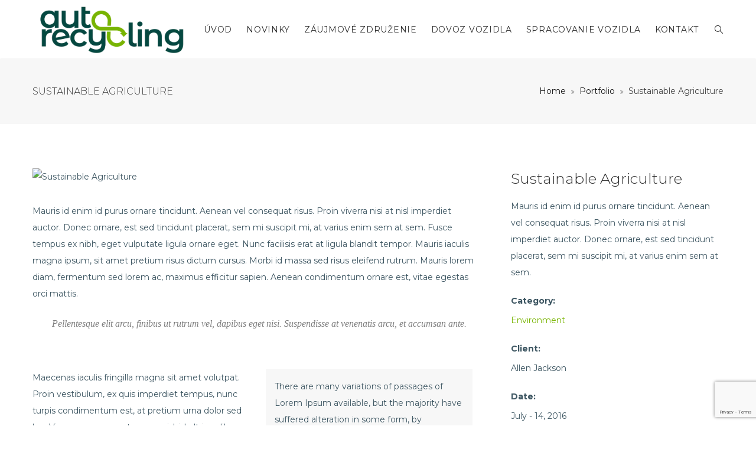

--- FILE ---
content_type: text/html; charset=UTF-8
request_url: https://www.autorecycling.sk/portfolio/sustainable-agriculture/
body_size: 19715
content:
<!DOCTYPE html><html lang="sk-SK" prefix="og: http://ogp.me/ns# fb: http://ogp.me/ns/fb#"><head><meta charset="UTF-8"><link rel="preconnect" href="https://fonts.gstatic.com/" crossorigin /> <!--[if IE]><meta http-equiv='X-UA-Compatible' content='IE=edge,chrome=1'><![endif]--><link rel="profile" href="http://gmpg.org/xfn/11"><link rel="pingback" href="https://www.autorecycling.sk/xmlrpc.php"><meta name='robots' content='index, follow, max-image-preview:large, max-snippet:-1, max-video-preview:-1' /><title>Sustainable Agriculture - Auto Recycling</title><link rel="canonical" href="https://www.autorecycling.sk/portfolio/sustainable-agriculture/" /><meta property="og:locale" content="sk_SK" /><meta property="og:type" content="article" /><meta property="og:title" content="Sustainable Agriculture - Auto Recycling" /><meta property="og:url" content="https://www.autorecycling.sk/portfolio/sustainable-agriculture/" /><meta property="og:site_name" content="Auto Recycling" /><meta name="twitter:card" content="summary_large_image" /><meta name="twitter:label1" content="Predpokladaný čas čítania" /><meta name="twitter:data1" content="2 minúty" /> <script type="application/ld+json" class="yoast-schema-graph">{"@context":"https://schema.org","@graph":[{"@type":"WebPage","@id":"https://www.autorecycling.sk/portfolio/sustainable-agriculture/","url":"https://www.autorecycling.sk/portfolio/sustainable-agriculture/","name":"Sustainable Agriculture - Auto Recycling","isPartOf":{"@id":"https://www.autorecycling.sk/#website"},"primaryImageOfPage":{"@id":"https://www.autorecycling.sk/portfolio/sustainable-agriculture/#primaryimage"},"image":{"@id":"https://www.autorecycling.sk/portfolio/sustainable-agriculture/#primaryimage"},"thumbnailUrl":"","datePublished":"2017-07-04T09:57:17+00:00","breadcrumb":{"@id":"https://www.autorecycling.sk/portfolio/sustainable-agriculture/#breadcrumb"},"inLanguage":"sk-SK","potentialAction":[{"@type":"ReadAction","target":["https://www.autorecycling.sk/portfolio/sustainable-agriculture/"]}]},{"@type":"ImageObject","inLanguage":"sk-SK","@id":"https://www.autorecycling.sk/portfolio/sustainable-agriculture/#primaryimage","url":"","contentUrl":""},{"@type":"BreadcrumbList","@id":"https://www.autorecycling.sk/portfolio/sustainable-agriculture/#breadcrumb","itemListElement":[{"@type":"ListItem","position":1,"name":"Home","item":"https://www.autorecycling.sk/"},{"@type":"ListItem","position":2,"name":"Sustainable Agriculture"}]},{"@type":"WebSite","@id":"https://www.autorecycling.sk/#website","url":"https://www.autorecycling.sk/","name":"Auto Recycling","description":"Záujmové združenie právnických odôb","potentialAction":[{"@type":"SearchAction","target":{"@type":"EntryPoint","urlTemplate":"https://www.autorecycling.sk/?s={search_term_string}"},"query-input":{"@type":"PropertyValueSpecification","valueRequired":true,"valueName":"search_term_string"}}],"inLanguage":"sk-SK"}]}</script> <link rel='dns-prefetch' href='//fonts.googleapis.com' /><link rel='preconnect' href='https://fonts.gstatic.com' crossorigin /><link rel="alternate" type="application/rss+xml" title="RSS kanál: Auto Recycling &raquo;" href="https://www.autorecycling.sk/feed/" /><link rel="alternate" type="application/rss+xml" title="RSS kanál komentárov webu Auto Recycling &raquo;" href="https://www.autorecycling.sk/comments/feed/" /><link rel="alternate" title="oEmbed (JSON)" type="application/json+oembed" href="https://www.autorecycling.sk/wp-json/oembed/1.0/embed?url=https%3A%2F%2Fwww.autorecycling.sk%2Fportfolio%2Fsustainable-agriculture%2F" /><link rel="alternate" title="oEmbed (XML)" type="text/xml+oembed" href="https://www.autorecycling.sk/wp-json/oembed/1.0/embed?url=https%3A%2F%2Fwww.autorecycling.sk%2Fportfolio%2Fsustainable-agriculture%2F&#038;format=xml" /><meta property="og:title" content="Sustainable Agriculture" /><meta property="og:type" content="article" /><meta property="og:url" content="https://www.autorecycling.sk/portfolio/sustainable-agriculture/" /><meta property="og:site_name" content="Auto Recycling" /><meta property="og:description" content="There are many variations of passages of Lorem Ipsum available, but the majority have suffered al..." /><meta name="viewport" content="width=device-width, initial-scale=1, maximum-scale=1" /><style id="litespeed-ccss">ul{box-sizing:border-box}:root{--wp--preset--font-size--normal:16px;--wp--preset--font-size--huge:42px}body{--wp--preset--color--black:#000;--wp--preset--color--cyan-bluish-gray:#abb8c3;--wp--preset--color--white:#fff;--wp--preset--color--pale-pink:#f78da7;--wp--preset--color--vivid-red:#cf2e2e;--wp--preset--color--luminous-vivid-orange:#ff6900;--wp--preset--color--luminous-vivid-amber:#fcb900;--wp--preset--color--light-green-cyan:#7bdcb5;--wp--preset--color--vivid-green-cyan:#00d084;--wp--preset--color--pale-cyan-blue:#8ed1fc;--wp--preset--color--vivid-cyan-blue:#0693e3;--wp--preset--color--vivid-purple:#9b51e0;--wp--preset--gradient--vivid-cyan-blue-to-vivid-purple:linear-gradient(135deg,rgba(6,147,227,1) 0%,#9b51e0 100%);--wp--preset--gradient--light-green-cyan-to-vivid-green-cyan:linear-gradient(135deg,#7adcb4 0%,#00d082 100%);--wp--preset--gradient--luminous-vivid-amber-to-luminous-vivid-orange:linear-gradient(135deg,rgba(252,185,0,1) 0%,rgba(255,105,0,1) 100%);--wp--preset--gradient--luminous-vivid-orange-to-vivid-red:linear-gradient(135deg,rgba(255,105,0,1) 0%,#cf2e2e 100%);--wp--preset--gradient--very-light-gray-to-cyan-bluish-gray:linear-gradient(135deg,#eee 0%,#a9b8c3 100%);--wp--preset--gradient--cool-to-warm-spectrum:linear-gradient(135deg,#4aeadc 0%,#9778d1 20%,#cf2aba 40%,#ee2c82 60%,#fb6962 80%,#fef84c 100%);--wp--preset--gradient--blush-light-purple:linear-gradient(135deg,#ffceec 0%,#9896f0 100%);--wp--preset--gradient--blush-bordeaux:linear-gradient(135deg,#fecda5 0%,#fe2d2d 50%,#6b003e 100%);--wp--preset--gradient--luminous-dusk:linear-gradient(135deg,#ffcb70 0%,#c751c0 50%,#4158d0 100%);--wp--preset--gradient--pale-ocean:linear-gradient(135deg,#fff5cb 0%,#b6e3d4 50%,#33a7b5 100%);--wp--preset--gradient--electric-grass:linear-gradient(135deg,#caf880 0%,#71ce7e 100%);--wp--preset--gradient--midnight:linear-gradient(135deg,#020381 0%,#2874fc 100%);--wp--preset--font-size--small:13px;--wp--preset--font-size--medium:20px;--wp--preset--font-size--large:36px;--wp--preset--font-size--x-large:42px;--wp--preset--spacing--20:.44rem;--wp--preset--spacing--30:.67rem;--wp--preset--spacing--40:1rem;--wp--preset--spacing--50:1.5rem;--wp--preset--spacing--60:2.25rem;--wp--preset--spacing--70:3.38rem;--wp--preset--spacing--80:5.06rem;--wp--preset--shadow--natural:6px 6px 9px rgba(0,0,0,.2);--wp--preset--shadow--deep:12px 12px 50px rgba(0,0,0,.4);--wp--preset--shadow--sharp:6px 6px 0px rgba(0,0,0,.2);--wp--preset--shadow--outlined:6px 6px 0px -3px rgba(255,255,255,1),6px 6px rgba(0,0,0,1);--wp--preset--shadow--crisp:6px 6px 0px rgba(0,0,0,1)}.vc_row:after,.vc_row:before{content:" ";display:table}.vc_row:after{clear:both}.vc_column_container{width:100%}.vc_row{margin-left:-15px;margin-right:-15px}.vc_col-lg-6,.vc_col-md-12,.vc_col-sm-12{position:relative;min-height:1px;padding-left:15px;padding-right:15px;box-sizing:border-box}@media (min-width:768px){.vc_col-sm-12{float:left}.vc_col-sm-12{width:100%}}@media (min-width:992px){.vc_col-md-12{float:left}.vc_col-md-12{width:100%}}@media (min-width:1200px){.vc_col-lg-6{float:left}.vc_col-lg-6{width:50%}}#content .wpb_text_column :last-child,#content .wpb_text_column p:last-child,.wpb_text_column :last-child,.wpb_text_column p:last-child{margin-bottom:0}.wpb_content_element{margin-bottom:35px}.wpb-content-wrapper{margin:0;padding:0;border:none;overflow:unset;display:block}.vc_column-inner:after,.vc_column-inner:before{content:" ";display:table}.vc_column-inner:after{clear:both}.vc_column_container{padding-left:0;padding-right:0}.vc_column_container>.vc_column-inner{box-sizing:border-box;padding-left:15px;padding-right:15px;width:100%}.fa{-moz-osx-font-smoothing:grayscale}button{text-transform:none}img{border:0}.fa{display:inline-block}.fa{font:normal normal normal 14px/1 FontAwesome;font-size:inherit;text-rendering:auto;-webkit-font-smoothing:antialiased}img{vertical-align:middle}.fa-twitter:before{content:"\f099"}.fa-facebook:before{content:"\f09a"}.fa-pinterest:before{content:"\f0d2"}.fa-linkedin:before{content:"\f0e1"}.icon-magnifier,.icon-share-alt,.icon-size-fullscreen{font-family:Simple-Line-Icons;speak:none;font-style:normal;font-weight:400;font-variant:normal;text-transform:none;line-height:auto;-webkit-font-smoothing:antialiased}.icon-size-fullscreen:before{content:"\e057"}.icon-share-alt:before{content:"\e05a"}.icon-magnifier:before{content:"\e090"}[class*=" flaticon-"]:after,[class*=" flaticon-"]:before{font-family:Flaticon;font-style:normal}.flaticon-shapes:before{content:"\f13b"}.owl-carousel{display:none;width:100%;position:relative;z-index:1}.col-xs-12{float:left}body{margin:0}html{font-family:sans-serif;-webkit-text-size-adjust:100%;-ms-text-size-adjust:100%}section{display:block}a{background-color:transparent}strong{font-weight:700}h1{margin:.67em 0}*,:after,:before{-webkit-box-sizing:border-box;-moz-box-sizing:border-box}button,input{margin:0;font:inherit;color:inherit}button{overflow:visible}button{-webkit-appearance:button}button::-moz-focus-inner,input::-moz-focus-inner{padding:0;border:0}.btn,.form-control{background-image:none}body{background-color:#fff}*,:after,:before{box-sizing:border-box}html{font-size:10px}body{font-family:"Helvetica Neue",Helvetica,Arial,sans-serif;font-size:14px;line-height:1.42857143;color:#333}button,input{font-family:inherit;font-size:inherit;line-height:inherit}a{color:#337ab7;text-decoration:none}.img-responsive{display:block;max-width:100%;height:auto}h1,h4{font-family:inherit;font-weight:500;line-height:1.1;color:inherit}h1{margin-top:20px;margin-bottom:10px}h4{margin-top:10px;margin-bottom:10px}h1{font-size:36px}h4{font-size:18px}p{margin:0 0 10px}ul{margin-top:0}blockquote p:last-child,ul ul{margin-bottom:0}ul{margin-bottom:10px}@media (min-width:768px){.container{width:750px}}blockquote{padding:10px 20px;margin:0 0 20px;font-size:17.5px;border-left:5px solid #eee}.container{margin-right:auto;margin-left:auto}.container{padding-right:15px;padding-left:15px}@media (min-width:992px){.container{width:970px}}@media (min-width:1200px){.container{width:1170px}}.row{margin-right:-15px;margin-left:-15px}.col-md-4,.col-md-8,.col-xs-12{position:relative;min-height:1px;padding-right:15px;padding-left:15px}.col-xs-12{width:100%}@media (min-width:992px){.col-md-4,.col-md-8{float:left}.col-md-8{width:66.66666667%}.col-md-4{width:33.33333333%}}.form-control{font-size:14px;line-height:1.42857143;color:#555;display:block}.form-control{width:100%;height:34px;padding:6px 12px;background-color:#fff;border:1px solid #ccc;border-radius:4px;-webkit-box-shadow:inset 0 1px 1px rgba(0,0,0,.075);box-shadow:inset 0 1px 1px rgba(0,0,0,.075)}.form-control::-moz-placeholder{color:#999;opacity:1}.form-control:-ms-input-placeholder{color:#999}.form-control::-webkit-input-placeholder{color:#999}.form-control::-ms-expand{background-color:transparent;border:0}.btn{display:inline-block;padding:6px 12px;margin-bottom:0;font-size:14px;font-weight:400;line-height:1.42857143;text-align:center;white-space:nowrap;vertical-align:middle;-ms-touch-action:manipulation;touch-action:manipulation;border:1px solid transparent;border-radius:4px}.nav>li,.nav>li>a{display:block;position:relative}.nav{padding-left:0;margin-bottom:0;list-style:none}.nav>li>a{padding:10px 15px}.navbar{position:relative;min-height:50px;margin-bottom:20px;border:1px solid transparent}@media (min-width:768px){.navbar{border-radius:4px}.navbar-header{float:left}}.container>.navbar-header{margin-right:-15px;margin-left:-15px}.navbar-brand{float:left;height:50px;padding:15px;font-size:18px;line-height:20px}.navbar-brand>img{display:block}@media (min-width:768px){.container>.navbar-header{margin-right:0;margin-left:0}.navbar>.container .navbar-brand{margin-left:-15px}}.navbar-nav{margin:7.5px -15px}.navbar-nav>li>a{padding-top:10px;padding-bottom:10px;line-height:20px}@media (min-width:768px){.navbar-nav{float:left;margin:0}.navbar-nav>li{float:left}.navbar-nav>li>a{padding-top:15px;padding-bottom:15px}}@media (min-width:768px){.navbar-right{float:right!important;margin-right:-15px}}.breadcrumb{padding:8px 15px;margin-bottom:20px;list-style:none;background-color:#f5f5f5;border-radius:4px}.clearfix:after,.clearfix:before,.container:after,.container:before,.nav:after,.nav:before,.navbar-header:after,.navbar-header:before,.navbar:after,.navbar:before,.row:after,.row:before{display:table;content:" "}.clearfix:after,.container:after,.nav:after,.navbar-header:after,.navbar:after,.row:after{clear:both}@-ms-viewport{width:device-width}body{color:#3c5561;font-weight:400;font-family:Georgia,"Times New Roman",Times,serif;background:#fff;line-height:1.8;margin:0;overflow-x:hidden;-webkit-font-smoothing:antialiased!important}p{-webkit-font-smoothing:antialiased!important}h1,h4{color:#333;margin-top:0;margin-bottom:15px;letter-spacing:0px}a{outline:none}blockquote p{font-style:italic}.clearfix:after{content:".";display:block;height:0;clear:both;visibility:hidden}.clearfix{display:block}img{max-width:100%;height:auto}blockquote{border-left:none;border-right:none;padding:12px 30px;position:relative;font-size:15px;color:#606060}blockquote p{font-size:15px}blockquote{font-size:28px;font-weight:700}.btn,button[type=submit]{border:none;font-size:14px;font-weight:400;outline:none;padding:10px 22px;color:#fff;text-transform:uppercase}.search-form .btn{font-size:13px;font-weight:400;padding:8px 12px}.btn-search{background:0 0}.zozo-top-anchor{display:block;position:absolute;top:0;font-size:0;height:0;line-height:0;top:0}.page-title-section{background-color:#f7f7f7;margin:0}.page-title-section .page-title-captions h1.entry-title{font-size:32px;font-weight:700;margin:8px 0 0;text-transform:uppercase}.page-title-section .page-title-container{display:table;height:110px;width:100%;padding-top:15px;padding-bottom:15px}.page-title-section .page-title-container .page-title-captions,.page-title-section .page-title-container .page-title-breadcrumbs{display:table-cell;vertical-align:middle;width:50%}.page-title-section .page-title-breadcrumbs .zozo-breadcrumbs{color:#444;font-size:14px}.page-title-section.page-titlealign-default .page-title-breadcrumbs .zozo-breadcrumbs{text-align:right}.page-title-section .page-title-breadcrumbs .zozo-breadcrumbs a{color:#171717}.breadcrumb.zozo-breadcrumbs{margin-bottom:0;padding:8px 0}.breadcrumb.zozo-breadcrumbs>a+a:before,.breadcrumb.zozo-breadcrumbs>span:before{color:#7c7c7c;content:"\f101";display:inline-block;font-family:"FontAwesome";font-size:10px;padding:0 8px 0 5px}.page-title-section.page-titletype-mini .page-title-captions h1.entry-title{font-size:16px;margin-bottom:0;margin-top:0}.page-title-container .breadcrumb{background:inherit}.page-title-wrapper{position:relative;z-index:1}.header-section{color:#000}.header-section .header-main-section .navbar-header .navbar-brand,.header-section .header-main-section .zozo-main-nav>li,.header-section .header-main-section .zozo-main-nav>li>a,.header-section .header-main-section .main-bar-item{line-height:80px;height:80px}.zmm-inner .zozo-social-icons.soc-icon-transparent i{color:#fff}.zozo-logo a.navbar-brand{display:block;max-height:100%;height:100%;text-align:left;font:0/0 a}.zozo-logo a.navbar-brand:before{content:' ';vertical-align:middle;height:100%}.zozo-logo.has-img a.navbar-brand{line-height:0}.zozo-logo .navbar-brand img{height:auto;max-height:100%;width:auto;display:inline-block;vertical-align:middle}.zozo-logo .navbar-brand img.zozo-retina-logo{display:none;width:auto}.zozo-has-sticky-logo .navbar-brand>img.zozo-sticky-logo{display:none}.zozo-logo .zozo-text-logo{float:left}.zmm-wrapper{height:100%;left:-100%;position:fixed;top:0;width:100%;z-index:9999;background:#222}.zmm-wrapper .zmm-close{color:#fff}.zmm-wrapper ul li a{color:#fff}.zmm-wrapper .zmm-close{position:absolute;right:15px;top:15px}.zmm-wrapper .zmm-inner{padding:45px 0}.zmm-wrapper .zmm-inner .zozo-social-icons{text-align:center}.zmm-wrapper .main-menu-container .navbar-nav li{list-style:none}.zmm-wrapper .zozo-main-nav li a:first-child{border-top:1px solid #2c2c2c}.zmm-wrapper .nav.navbar-nav.navbar-main.zozo-main-nav{border-bottom:1px solid #2c2c2c}.zmm-wrapper .main-menu-container .navbar-nav li>a{font-size:13px;font-weight:600;letter-spacing:0;line-height:45px;text-transform:capitalize;display:block}.zmm-wrapper .navbar-nav{margin:0}.mobile-header-section{display:none;background:#fff}.mobile-header-section a{color:#333}.header-mobile-main-section.navbar{margin-bottom:0}.header-mobile-is-sticky .mobile-header-section{-webkit-transform:translateZ(0) translateY(0);-moz-transform:translateZ(0) translateY(0);-ms-transform:translateZ(0) translateY(0);transform:translateZ(0) translateY(0)}.zozo-mobile-logo{text-align:center;height:auto}.zozo-mobile-logo.has-img{max-width:50%}.zozo-mobile-logo a.navbar-brand{height:auto;overflow:hidden;display:block;margin:0 auto;max-width:100%;padding-top:13px;padding-bottom:13px}.zozo-mobile-logo a.navbar-brand img{display:inline-block;height:auto;max-height:100%;width:auto}.mobile-header-items-wrap>div{display:inline-block;margin-left:15px}.header-mobile-left-logo .mobile-header-items-wrap{position:absolute;right:15px;top:50%;transform:translateY(-50%);-ms-transform:translateY(-50%);-moz-transform:translateY(-50%);-o-transform:translateY(-50%);-webkit-transform:translateY(-50%)}a.menu-bars-link{line-height:inherit!important;width:20px;height:16px!important;display:inline-block;text-indent:-9999em;position:relative;vertical-align:middle;top:50%;position:relative;overflow:hidden}.mobile-menu-item a.menu-bars-link{transform:translateY(0);-moz-transform:translateY(0);-webkit-transform:translateY(0);-o-transform:translateY(0);-ms-transform:translateY(0)}a.menu-bars-link span,a.menu-bars-link span:before,a.menu-bars-link span:after{background-color:#7c7c7c;display:block;position:absolute;width:20px;height:1px;left:0}a.menu-bars-link span:before,a.menu-bars-link span:after{content:""}a.menu-bars-link span{top:6px}a.menu-bars-link span:before{-webkit-transform-origin:50% 0;-moz-transform-origin:50% 0;-ms-transform-origin:50% 0;-o-transform-origin:50% 0;transform-origin:50% 0;top:-6px;z-index:10}a.menu-bars-link span:after{-webkit-transform-origin:50% 100%;-moz-transform-origin:50% 100%;-ms-transform-origin:50% 100%;-o-transform-origin:50% 100%;transform-origin:50% 100%;top:6px}.mobile-menu-search>i{display:inline-block;vertical-align:middle}.mobile-search-wrapper{position:fixed;top:0;left:0;width:100%;height:100%;z-index:1001;opacity:0;visibility:hidden;background:rgba(0,0,0,.9)}.mobile-search-wrapper .mobile-search-inner{position:relative;top:50%;width:80%;margin:0 auto;transform:translateY(-50%);-moz-transform:translateY(-50%);-webkit-transform:translateY(-50%);-o-transform:translateY(-50%);-ms-transform:translateY(-50%)}.mobile-search-wrapper .mobile-search-inner .form-control{border-radius:0;-ms-border-radius:0;-moz-border-radius:0;-o-border-radius:0;-webkit-border-radius:0;border:none;background:0 0;border-bottom:1px solid #fff;font-size:20px;color:#fff}.mobile-search-wrapper .mobile-search-inner .btn.btn-search{background:0 0;color:#fff;font-size:20px;padding-right:5px;position:absolute;right:0;top:-5px}.mobile-search-wrapper .mobile-search-close{position:absolute;top:20px;right:20px;font-size:20px;-webkit-transform:scale(0);-moz-transform:scale(0);-ms-transform:scale(0);-o-transform:scale(0);color:#fff}.header-section a{color:#333}.navbar-header{position:relative}.navbar-header .navbar-brand,.navbar-brand{padding-top:0;padding-bottom:0}.header-section .navbar{margin-bottom:0;width:100%;border-top:none;border-bottom:1px solid rgba(0,0,0,.05);min-height:0;border-radius:0;-ms-border-radius:0;-moz-border-radius:0;-o-border-radius:0;-webkit-border-radius:0}.zozo-main-nav>li>a{padding-bottom:0;padding-top:0;color:#2b2b2b;font-size:12px;font-weight:700;letter-spacing:.05em;padding:10px 12px;text-transform:uppercase}.zozo-main-nav>li>a{padding-bottom:0;padding-top:0}.navbar-nav.zozo-main-bar>li{position:static}.header-main-section .main-bar-item{display:inline-block;vertical-align:middle;margin:0 15px;min-width:15px}.header-main-section .main-bar-item.item-main-menu{margin-right:0}.header-main-section .navbar-right .main-bar-item.item-main-menu{margin-left:-15px}.header-is-sticky .header-main-section{-webkit-transform:translateZ(0) translateY(0);-moz-transform:translateZ(0) translateY(0);transform:translateZ(0) translateY(0)}.header-toggle-content{position:absolute;background:#fff;left:0;right:0;bottom:0;z-index:3;display:none}.header-toggle-content i{line-height:inherit}.header-toggle-content .btn-toggle-close{float:right;font-size:20px}.toggle-search-form .form-control{border:none;font-size:32px;background:inherit!important;height:inherit;line-height:inherit;padding:0;position:absolute;z-index:-1;box-shadow:none;-webkit-box-shadow:none;-moz-box-shadow:none;-ms-box-shadow:none;-o-box-shadow:none}.fullwidth .container{width:100%;max-width:1200px}#zozo_wrapper{width:100%}.main-section{background:#fff}.main-col-full,.content-col-full{padding-left:15px;padding-right:15px}.main-col-full{width:100%}.content-col-full{width:100%}.content-area{padding-top:75px;padding-bottom:75px}.zozo-vc-main-row-inner{position:relative;width:100%;z-index:31}p:last-child{margin-bottom:0}form.search-form input.form-control{background-color:#eee}input,input.form-control{background:#fff;border:none;font-size:14px;height:40px;line-height:20px}.form-control{box-shadow:none;-webkit-box-shadow:none;-ms-box-shadow:none;-o-box-shadow:none}input,input.form-control{font-size:14px}.portfolio-overlay{position:absolute;left:0;right:0;top:0;opacity:0;width:100%;height:100%;text-align:center;bottom:0;z-index:1}.portfolio-item .portfolio-mask{left:0;position:absolute;right:0;text-align:center;color:#fff;padding:15px;top:50%;transform:translateY(-50%);-webkit-transform:translateY(-50%);-moz-transform:translateY(-50%);-ms-transform:translateY(-50%);-o-transform:translateY(-50%);width:100%;height:100%;visibility:hidden;opacity:0;z-index:1}.portfolio-title{margin:0 auto 15px;width:80%}.portfolio-title>h4,.portfolio-title>p{bottom:-30px;position:relative;opacity:0}.portfolio-mask>a{background:#fff;color:#333;border-radius:50%;display:inline-block;font-size:14px;font-weight:400;height:35px;line-height:35px;margin:7.5px;text-align:center;width:35px;box-shadow:0 2px 5px 0 rgba(0,0,0,.16),0 2px 10px 0 rgba(0,0,0,.12);-webkit-box-shadow:0 2px 5px 0 rgba(0,0,0,.16),0 2px 10px 0 rgba(0,0,0,.12);-moz-box-shadow:0 2px 5px 0 rgba(0,0,0,.16),0 2px 10px 0 rgba(0,0,0,.12);-ms-box-shadow:0 2px 5px 0 rgba(0,0,0,.16),0 2px 10px 0 rgba(0,0,0,.12);-o-box-shadow:0 2px 5px 0 rgba(0,0,0,.16),0 2px 10px 0 rgba(0,0,0,.12)}.portfolio-item img{width:100%}.portfolio-content{position:relative;overflow:hidden}.portfolio-title{margin:0;width:100%}.portfolio-single-media{margin-bottom:30px}.portfolio-single-details .portfolio-box{margin-bottom:20px}.portfolio-single-details .portfolio-box p{display:inline-grid}.portfolio-single-details .portfolio-box strong{margin-bottom:5px}.portfolio-slider-item .portfolio-title,.portfolio-slider-item .portfolio-title>h4{color:#fff;margin-bottom:10px}.portfolio-slider-item .portfolio-mask>a{color:#333}.portfolio-slider-item .portfolio-mask{height:auto}.portfolio-image img{width:100%}.portfolio-details .portfolio-box strong{margin-right:5px}.portfolio-single-wrapper{margin-bottom:60px}.sticky-sidebar-parent>.row .pf-sidebar-col-left{padding-right:25px}.sticky-sidebar-parent>.row .pf-sidebar-col-right{padding-left:25px}@media (-webkit-min-device-pixel-ratio:2),(min-resolution:192dpi){.zozo-logo .navbar-brand img.zozo-standard-logo{display:none}.zozo-logo .navbar-brand img.zozo-retina-logo{display:inline-block}}.zozo-feature-box.feature-box-style{margin-bottom:30px}.grid-item .grid-desc p:last-child{margin-bottom:0}.zozo-feature-box.style-default-box{margin-bottom:30px}.grid-item .grid-text-left,.grid-item .grid-text-left .grid-content-wrapper{text-align:left;display:block;overflow:hidden}.vc-zozo-section{padding:75px 0;margin-bottom:0}.wpb_row.vc_row{margin-bottom:0}.wpb_column .wpb_wrapper>*:last-child{margin-bottom:0!important}@media only screen and (max-width:1240px) and (min-width:992px){#content{padding-left:0;padding-right:0}}@media only screen and (max-width:1024px) and (min-width:992px){.section-spacing-1024{margin-top:30px}}@media only screen and (max-width:1024px){.mhv-tablet-land .header-section{display:none}.mhv-tablet-land .mobile-header-section{display:block}.mhv-tablet-land #zozo_wrapper{margin:0}.zmm-wrapper .navbar-nav,.zmm-wrapper .navbar-nav>li{float:none}}@media only screen and (max-width:991px) and (min-width:768px){.header-section .header-main-section{height:auto!important}.navbar-header,.navbar-header.zozo-logo a.navbar-brand{float:none!important;text-align:center}.zozo-header-main-bar .navbar-nav.navbar-right,.zozo-header-main-bar .navbar-nav.navbar-right>li{float:none!important;text-align:center}.wpb_row .wpb_column.vc_col-sm-12{margin-bottom:30px}.wpb_row .wpb_column.vc_col-sm-12:last-child{margin-bottom:0}}@media only screen and (max-width:991px){#main-wrapper,#main-wrapper #primary{min-height:0}.sticky-sidebar-parent>.row{display:block;width:auto;margin-left:-15px;margin-right:-15px}.sticky-sidebar-parent>.row>div{display:block;float:left;padding-left:15px;padding-right:15px}.sticky-sidebar-parent>.row>.pf-sidebar-col-left{padding-left:15px;padding-right:15px}.sticky-sidebar-parent>.row>.pf-sidebar-col-right{padding-left:15px;padding-right:15px}.portfolio-single-wrapper .sticky-sidebar{padding-top:60px}}@media only screen and (max-width:767px){.header-section{display:none}.mobile-header-section{display:block}#zozo_wrapper{width:100%!important}.wpb_row .wpb_column{margin-bottom:30px}.vc_responsive .wpb_row .wpb_column:last-child{margin-bottom:0}.page-title-section .page-title-container .page-title-captions,.page-title-section .page-title-container .page-title-breadcrumbs,.page-title-section.page-titlealign-default .page-title-breadcrumbs .zozo-breadcrumbs{display:block;margin:0 auto;text-align:center;width:100%}.page-title-section .page-title-container{height:inherit!important}}@media screen and (max-width:600px){.mobile-header-section{top:0!important}}.zozo-social-icons{padding:0;margin:0;list-style:none}.zozo-social-icons li{display:inline-block;margin:10px 4px}.zozo-social-icons li a{width:30px;height:30px;display:block;background:#434343}.zozo-social-icons.soc-icon-transparent li a{height:auto;background:0 0!important}.zozo-social-icons i{color:#fff;display:block;text-align:center;font-size:14px;line-height:30px}.zozo-social-icons.soc-icon-transparent i{color:#333}.zozo-social-icons li.facebook a{background-color:#3b5998}.zozo-social-icons li.twitter a{background-color:#55acee}.zozo-social-icons li.linkedin a{background-color:#007ab5}.zozo-social-icons li.pinterest a{background-color:#c91921}.margin-bottom-20{margin-bottom:20px!important}.wpb_row.vc_row .zozo-vc-main-row-inner{margin-bottom:0}img{margin:0 auto;display:block}blockquote p{font-family:georgia;font-style:italic;color:#7f7f7f;font-size:16px;line-height:30px}blockquote{color:#767676;font-size:19px;font-style:italic;font-weight:300;line-height:1.2631578947;margin:0 0 24px;border-left:3px solid transparent;padding:12px 30px;padding-right:0}h1,h4{clear:both}a{color:#78b400}.btn,button[type=submit]{background:#78b400}button[type=submit]{background-color:#78b400}.header-toggle-content .btn-toggle-close{color:#78b400}.portfolio-overlay{background-color:rgba(120,180,0,.8)}::-webkit-selection{background:#78b400;color:#fff}a{color:#78b400}body{font-family:Montserrat;font-size:14px;font-weight:400;color:;line-height:28px}.fullwidth .container{max-width:1200px}h1{font-family:Montserrat;font-size:45px;font-weight:400;line-height:42px}h4{font-family:Montserrat;font-size:20px;font-weight:400;line-height:24px}.zozo-main-nav>li>a,.zmm-wrapper .main-menu-container .navbar-nav li>a{font-family:Montserrat;font-size:14px;font-weight:400}.entry-title,.page-title-section .page-title-captions h1.entry-title{font-family:Montserrat;font-size:25px;font-weight:300;line-height:35px}.navbar-header .navbar-brand img,.navbar-brand img{max-height:100px}.header-section .header-main-section{height:100px}.header-section .header-main-section .navbar-header .navbar-brand,.header-section .header-main-section .zozo-main-nav>li,.header-section .header-main-section .zozo-main-nav>li>a,.header-section .header-main-section .main-bar-item,.header-section .header-main-section .header-toggle-content{line-height:100px;height:100px}.vc_custom_1497613237227{padding-top:0!important;padding-bottom:0!important}.vc_custom_1497614435598{padding-top:50px!important;padding-bottom:0!important}.vc_custom_1500012956073{margin-right:15px!important;padding-top:15px!important;padding-right:15px!important;padding-bottom:15px!important;padding-left:15px!important;background-color:#f7f7f7!important}.vc_custom_1500012962959{margin-right:15px!important;padding-top:15px!important;padding-right:15px!important;padding-bottom:15px!important;padding-left:15px!important;background-color:#f7f7f7!important}</style><script>WebFontConfig={google:{families:["Montserrat:100,200,300,400,500,600,700,800,900,100italic,200italic,300italic,400italic,500italic,600italic,700italic,800italic,900italic&display=swap"]}};if ( typeof WebFont === "object" && typeof WebFont.load === "function" ) { WebFont.load( WebFontConfig ); }</script><script data-optimized="1" src="https://www.autorecycling.sk/wp-content/plugins/litespeed-cache/assets/js/webfontloader.min.js"></script><link rel="preload" data-asynced="1" data-optimized="2" as="style" onload="this.onload=null;this.rel='stylesheet'" href="https://www.autorecycling.sk/wp-content/litespeed/css/d54f2404d60871003d72737651457437.css?ver=34c20" /><script>!function(a){"use strict";var b=function(b,c,d){function e(a){return h.body?a():void setTimeout(function(){e(a)})}function f(){i.addEventListener&&i.removeEventListener("load",f),i.media=d||"all"}var g,h=a.document,i=h.createElement("link");if(c)g=c;else{var j=(h.body||h.getElementsByTagName("head")[0]).childNodes;g=j[j.length-1]}var k=h.styleSheets;i.rel="stylesheet",i.href=b,i.media="only x",e(function(){g.parentNode.insertBefore(i,c?g:g.nextSibling)});var l=function(a){for(var b=i.href,c=k.length;c--;)if(k[c].href===b)return a();setTimeout(function(){l(a)})};return i.addEventListener&&i.addEventListener("load",f),i.onloadcssdefined=l,l(f),i};"undefined"!=typeof exports?exports.loadCSS=b:a.loadCSS=b}("undefined"!=typeof global?global:this);!function(a){if(a.loadCSS){var b=loadCSS.relpreload={};if(b.support=function(){try{return a.document.createElement("link").relList.supports("preload")}catch(b){return!1}},b.poly=function(){for(var b=a.document.getElementsByTagName("link"),c=0;c<b.length;c++){var d=b[c];"preload"===d.rel&&"style"===d.getAttribute("as")&&(a.loadCSS(d.href,d,d.getAttribute("media")),d.rel=null)}},!b.support()){b.poly();var c=a.setInterval(b.poly,300);a.addEventListener&&a.addEventListener("load",function(){b.poly(),a.clearInterval(c)}),a.attachEvent&&a.attachEvent("onload",function(){a.clearInterval(c)})}}}(this);</script><link rel="preload" as="style" href="https://fonts.googleapis.com/css?family=Montserrat:100,200,300,400,500,600,700,800,900,100italic,200italic,300italic,400italic,500italic,600italic,700italic,800italic,900italic&#038;display=swap&#038;ver=1728477015" /><noscript><link rel="stylesheet" href="https://fonts.googleapis.com/css?family=Montserrat:100,200,300,400,500,600,700,800,900,100italic,200italic,300italic,400italic,500italic,600italic,700italic,800italic,900italic&#038;display=swap&#038;ver=1728477015" /></noscript><script type="text/javascript" src="https://www.autorecycling.sk/wp-includes/js/jquery/jquery.min.js?ver=3.7.1" id="jquery-core-js"></script> <script type="text/javascript" src="https://www.autorecycling.sk/wp-includes/js/jquery/jquery-migrate.min.js?ver=3.4.1" id="jquery-migrate-js"></script> <script defer id="gosolar-theme-init-js-js-extra" src="[data-uri]"></script> <script defer type="text/javascript" src="https://www.autorecycling.sk/wp-content/themes/gosolar/js/plugins/gosolar-theme-init.min.js" id="gosolar-theme-init-js-js"></script> <script defer src="data:text/javascript;base64,"></script><link rel="https://api.w.org/" href="https://www.autorecycling.sk/wp-json/" /><link rel="EditURI" type="application/rsd+xml" title="RSD" href="https://www.autorecycling.sk/xmlrpc.php?rsd" /><meta name="generator" content="WordPress 6.9" /><link rel='shortlink' href='https://www.autorecycling.sk/?p=30' /><meta name="generator" content="Redux 4.4.17" /><meta name="generator" content="Powered by WPBakery Page Builder - drag and drop page builder for WordPress."/><meta name="generator" content="Powered by Slider Revolution 6.7.39 - responsive, Mobile-Friendly Slider Plugin for WordPress with comfortable drag and drop interface." /><link rel="icon" href="https://www.autorecycling.sk/wp-content/uploads/2021/01/cropped-favico-32x32.png" sizes="32x32" /><link rel="icon" href="https://www.autorecycling.sk/wp-content/uploads/2021/01/cropped-favico-192x192.png" sizes="192x192" /><link rel="apple-touch-icon" href="https://www.autorecycling.sk/wp-content/uploads/2021/01/cropped-favico-180x180.png" /><meta name="msapplication-TileImage" content="https://www.autorecycling.sk/wp-content/uploads/2021/01/cropped-favico-270x270.png" /><noscript><style>.wpb_animate_when_almost_visible { opacity: 1; }</style></noscript></head><body class="wp-singular zozo_portfolio-template-default single single-zozo_portfolio postid-30 wp-embed-responsive wp-theme-gosolar wp-child-theme-gosolar-child fullwidth theme-skin-light footer-scroll-bar header-is-sticky mhv-tablet-land header-mobile-is-sticky trans-h-no-transparent  one-col wpb-js-composer js-comp-ver-8.7.2 vc_responsive"><div class="zmm-wrapper"> <span class="zmm-close flaticon flaticon-shapes"></span><div class="zmm-inner"><ul class="zozo-social-icons soc-icon-transparent"><li class="facebook"><a target="_blank" href="#"><i class="fa fa-facebook"></i></a></li><li class="twitter"><a target="_blank" href="#"><i class="fa-brands fa-x-twitter"></i></a></li><li class="linkedin"><a target="_blank" href="#"><i class="fa fa-linkedin"></i></a></li><li class="pinterest"><a target="_blank" href="#"><i class="fa fa-pinterest"></i></a></li></ul><div id="mobile-nav-container" class="mobile-nav mobile-menu-container"><div id="main-nav-container" class="main-nav main-menu-container"><ul id="main-menu" class="nav navbar-nav navbar-main zozo-main-nav"><li id="menu-item-957" class="menu-item menu-item-type-post_type menu-item-object-page menu-item-home menu-item-957"><a title="Úvod" href="https://www.autorecycling.sk/">Úvod</a></li><li id="menu-item-989" class="menu-item menu-item-type-post_type menu-item-object-page menu-item-989"><a title="Novinky" href="https://www.autorecycling.sk/novinky/">Novinky</a></li><li id="menu-item-986" class="menu-item menu-item-type-post_type menu-item-object-page menu-item-986"><a title="Záujmové združenie" href="https://www.autorecycling.sk/zaujmove-zdruzenie/">Záujmové združenie</a></li><li id="menu-item-985" class="menu-item menu-item-type-post_type menu-item-object-page menu-item-985"><a title="Dovoz vozidla" href="https://www.autorecycling.sk/dovoz-vozidla/">Dovoz vozidla</a></li><li id="menu-item-984" class="menu-item menu-item-type-post_type menu-item-object-page menu-item-984"><a title="Spracovanie vozidla" href="https://www.autorecycling.sk/spracovanie-vozidla/">Spracovanie vozidla</a></li><li id="menu-item-1661" class="menu-item menu-item-type-post_type menu-item-object-page menu-item-1661"><a title="Kontakt" href="https://www.autorecycling.sk/kontakt/">Kontakt</a></li></ul></div></div></div></div><div id="mobile-search-wrapper" class="mobile-search-wrapper mobile-overlay-search"> <a href="#" target="_self" class="mobile-search-close"><i class="flaticon flaticon-shapes"></i></a><div class="mobile-search-inner"><form method="get" action="https://www.autorecycling.sk/" class="search-form"><input type="text" value="" name="s" class="form-control" placeholder="Enter text to search" /><button class="btn btn-search" type="submit"><i class="simple-icon icon-magnifier"></i></button></form></div></div><div id="zozo_wrapper" class="wrapper-class zozo-main-wrapper"><div id="mobile-header" class="mobile-header-section header-skin-light header-mobile-left-logo"><div id="header-mobile-main" class="header-mobile-main-section navbar"><div class="container"><div id="zozo-mobile-logo" class="navbar-header nav-respons zozo-mobile-logo logo-left zozo-no-sticky-logo has-img"> <a href="https://www.autorecycling.sk/" class="navbar-brand" title="Auto Recycling - Záujmové združenie právnických odôb" rel="home"> <img data-lazyloaded="1" src="[data-uri]" class="img-responsive zozo-mobile-standard-logo" data-src="https://www.autorecycling.sk/wp-content/uploads/2020/12/autorecycling.png.webp" alt="Auto Recycling" width="350" height="129" /><noscript><img class="img-responsive zozo-mobile-standard-logo" src="https://www.autorecycling.sk/wp-content/uploads/2020/12/autorecycling.png.webp" alt="Auto Recycling" width="350" height="129" /></noscript> </a></div><div class="mobile-header-items-wrap"><div class="mobile-menu-item"><a href="#main-nav-container" class="mobile-menu-nav menu-bars-link"><span class="menu-bars"></span></a></div><div class="mobile-search-item"><a href="#" class="mobile-menu-search"><i class="simple-icon icon-magnifier"></i></a></div></div></div></div></div><div id="header" class="header-section type-header-1 header-menu-skin-default header-layout-fullwidth header-skin-light header-no-transparent header-dropdown-skin-light"><div id="header-main" class="header-main-section navbar"><div class="container"><div id="zozo-logo" class="navbar-header nav-respons zozo-logo logo-left zozo-has-sticky-logo has-img"> <a href="https://www.autorecycling.sk/" class="navbar-brand" title="Auto Recycling - Záujmové združenie právnických odôb" rel="home"> <img data-lazyloaded="1" src="[data-uri]" class="img-responsive zozo-standard-logo" data-src="https://www.autorecycling.sk/wp-content/uploads/2020/12/autorecycling.png.webp" alt="Auto Recycling" width="350" height="129" /><noscript><img class="img-responsive zozo-standard-logo" src="https://www.autorecycling.sk/wp-content/uploads/2020/12/autorecycling.png.webp" alt="Auto Recycling" width="350" height="129" /></noscript> <img data-lazyloaded="1" src="[data-uri]" class="img-responsive zozo-retina-logo" data-src="https://www.autorecycling.sk/wp-content/uploads/2020/12/autorecycling.png.webp" alt="Auto Recycling" height="64" width="175" /><noscript><img class="img-responsive zozo-retina-logo" src="https://www.autorecycling.sk/wp-content/uploads/2020/12/autorecycling.png.webp" alt="Auto Recycling" height="64" width="175" /></noscript> <img data-lazyloaded="1" src="[data-uri]" class="img-responsive zozo-sticky-logo" data-src="https://www.autorecycling.sk/wp-content/uploads/2020/12/autorecycling_2.png.webp" alt="Auto Recycling" width="150" height="55" /><noscript><img class="img-responsive zozo-sticky-logo" src="https://www.autorecycling.sk/wp-content/uploads/2020/12/autorecycling_2.png.webp" alt="Auto Recycling" width="150" height="55" /></noscript><div class="zozo-text-logo"></div> </a></div><div class="zozo-header-main-bar"><ul class="nav navbar-nav navbar-right zozo-main-bar"><li><div class="main-bar-item item-main-menu"><div class="main-navigation-wrapper"><div id="main-nav-container" class="main-nav main-menu-container"><ul id="main-menu" class="nav navbar-nav navbar-main zozo-main-nav"><li class="menu-item menu-item-type-post_type menu-item-object-page menu-item-home menu-item-957"><a title="Úvod" href="https://www.autorecycling.sk/">Úvod</a></li><li class="menu-item menu-item-type-post_type menu-item-object-page menu-item-989"><a title="Novinky" href="https://www.autorecycling.sk/novinky/">Novinky</a></li><li class="menu-item menu-item-type-post_type menu-item-object-page menu-item-986"><a title="Záujmové združenie" href="https://www.autorecycling.sk/zaujmove-zdruzenie/">Záujmové združenie</a></li><li class="menu-item menu-item-type-post_type menu-item-object-page menu-item-985"><a title="Dovoz vozidla" href="https://www.autorecycling.sk/dovoz-vozidla/">Dovoz vozidla</a></li><li class="menu-item menu-item-type-post_type menu-item-object-page menu-item-984"><a title="Spracovanie vozidla" href="https://www.autorecycling.sk/spracovanie-vozidla/">Spracovanie vozidla</a></li><li class="menu-item menu-item-type-post_type menu-item-object-page menu-item-1661"><a title="Kontakt" href="https://www.autorecycling.sk/kontakt/">Kontakt</a></li></ul></div></div></div><div class="main-bar-item item-search-toggle"><i class="simple-icon icon-magnifier search-trigger"></i></div></li></ul><div id="header-toggle-search" class="header-toggle-content header-toggle-search container"><i class="flaticon flaticon-shapes btn-toggle-close"></i><form role="search" method="get" id="searchform" action="https://www.autorecycling.sk/" class="search-form"><div class="toggle-search-form"><input type="text" value="" name="s" id="s" class="form-control" placeholder="Search.." /></div></form></div></div></div></div></div><div id="section-top" class="zozo-top-anchor"></div><div class="zozo-main-wrapper"><div id="main" class="main-section"><div data-zozo-parallax-position="left top" class="page-title-section page-titletype-mini page-titleskin-default page-titlealign-default"><div class="page-title-wrapper clearfix"><div class="container"><div class="page-title-container"><div class="page-title-captions"><h1 class="entry-title">Sustainable Agriculture</h1></div><div class="page-title-breadcrumbs"><div id="breadcrumb" class="breadcrumb zozo-breadcrumbs"><a href="https://www.autorecycling.sk/">Home</a> <a href="https://www.autorecycling.sk//portfolio/">Portfolio</a> <span class="current">Sustainable Agriculture</span></div></div></div></div></div></div><div class="container"><div id="main-wrapper" class="zozo-row row"><div id="single-sidebar-container" class="single-sidebar-container main-col-full"><div class="zozo-row row"><div id="primary" class="content-area content-col-full"><div id="content" class="site-content"><div class="portfolio-single-wrapper sticky-sidebar-parent portfolio-sl-right"><div class="row"><div class="col-md-8 col-xs-12 pf-sidebar-col-left"><div class="row"><div class="container"><div id="portfolio-content-media" class="portfolio-single-media"><div class="portfolio-gallery portfolio-image"><img class="img-responsive" src="" alt="Sustainable Agriculture" /></div></div><div id="portfolio-30" class="portfolio-body-content"><div class="wpb-content-wrapper"><section class="vc_row wpb_row vc_row-fluid vc_custom_1497613237227 vc-zozo-section typo-default"><div class="zozo-vc-main-row-inner vc-normal-section"><div class="wpb_column vc_main_column vc_column_container vc_col-sm-12 typo-default"><div class="vc_column-inner "><div class="wpb_wrapper"><div class="wpb_text_column wpb_content_element" ><div class="wpb_wrapper"><p>Mauris id enim id purus ornare tincidunt. Aenean vel consequat risus. Proin viverra nisi at nisl imperdiet auctor. Donec ornare, est sed tincidunt placerat, sem mi suscipit mi, at varius enim sem at sem. Fusce tempus ex nibh, eget vulputate ligula ornare eget. Nunc facilisis erat at ligula blandit tempor. Mauris iaculis magna ipsum, sit amet pretium risus dictum cursus. Morbi id massa sed risus eleifend rutrum. Mauris lorem diam, fermentum sed lorem ac, maximus efficitur sapien. Aenean condimentum ornare est, vitae egestas orci mattis.</p><blockquote><p> Pellentesque elit arcu, finibus ut rutrum vel, dapibus eget nisi. Suspendisse at venenatis arcu, et accumsan ante.</p></blockquote></div></div></div></div></div></div></section><section class="vc_row wpb_row vc_row-fluid vc_custom_1497614435598 vc-zozo-section typo-default"><div class="zozo-vc-main-row-inner vc-normal-section"><div class="wpb_column vc_main_column vc_column_container vc_col-sm-12 vc_col-lg-6 vc_col-md-12 typo-default"><div class="vc_column-inner "><div class="wpb_wrapper"><div class="wpb_text_column wpb_content_element" ><div class="wpb_wrapper"><p>Maecenas iaculis fringilla magna sit amet volutpat. Proin vestibulum, ex quis imperdiet tempus, nunc turpis condimentum est, at pretium urna dolor sed leo. Vivamus consequat massa nisl, id ultrices libero cursus in. Vivamus pellentesque turpis ut sollicitudin venenatis. Nam feugiat euismod euismod. Sed pellentesque elit vel nunc ornare vestibulum. Curabitur dui velit, congue ut faucibus et, mattis in ante. Fusce aliquam nulla orci, ut molestie libero laoreet in. Nunc eu euismod nulla, sit amet dignissim risus. Mauris vitae suscipit ante. In turpis lacus, elementum vitae maximus sed, elementum quis nisi. Praesent maximus aliquam arcu a feugiat. Proin at leo semper, condimentum ipsum vestibulum, condimentum tortor.</p></div></div></div></div></div><div class="section-spacing-1024 wpb_column vc_main_column vc_column_container vc_col-sm-12 vc_col-lg-6 vc_col-md-12 typo-default"><div class="vc_column-inner "><div class="wpb_wrapper"><div class="zozo-feature-box feature-box-style margin-bottom-20 style-default-box style-sep-yes vc_custom_1500012956073 clearfix" id="feature-box-1"><div class="grid-item"><div class="grid-box-inner grid-text-left grid-box-image grid-shape-none"><div class="grid-content-wrapper"><div class="grid-desc" ><p>There are many variations of passages of Lorem Ipsum available, but the majority have suffered alteration in some form, by alteration.</p></div></div></div></div></div><div class="zozo-feature-box feature-box-style margin-bottom-20 style-default-box style-sep-yes vc_custom_1500012962959 clearfix" id="feature-box-2"><div class="grid-item"><div class="grid-box-inner grid-text-left grid-box-image grid-shape-none"><div class="grid-content-wrapper"><div class="grid-desc" ><p>There are many variations of passages of Lorem Ipsum available, but the majority have suffered alteration in some form, by alteration.</p></div></div></div></div></div><div class="zozo-feature-box feature-box-style margin-bottom-0 style-default-box style-sep-yes vc_custom_1497615785007 clearfix" id="feature-box-3"><div class="grid-item"><div class="grid-box-inner grid-text-left grid-box-image grid-shape-none"><div class="grid-content-wrapper"><div class="grid-desc" ><p>There are many variations of passages of Lorem Ipsum available, but the majority have suffered alteration in some form, by alteration.</p></div></div></div></div></div></div></div></div></div></section></div></div></div></div></div><div class="col-md-4 col-xs-12 pf-sidebar-col-right sticky-sidebar"><div class="portfolio-sidebar-element"><div class="portfolio-single-details portfolio-info-content"><div class="post-title-wrapper"><h1 class="entry-title">Sustainable Agriculture</h1></div><div class="portfolio-details"><div class="portfolio-box"><p class="portfolio-custom-text">Mauris id enim id purus ornare tincidunt. Aenean vel consequat risus. Proin viverra nisi at nisl imperdiet auctor. Donec ornare, est sed tincidunt placerat, sem mi suscipit mi, at varius enim sem at sem.</p></div><div class="portfolio-box"><p><strong>Category:</strong><span class="portfolio-terms"><a href="https://www.autorecycling.sk/portfolio-categories/environment/" rel="tag">Environment</a></span></p></div><div class="portfolio-box"><p><strong>Client:</strong><span class="portfolio-client">Allen Jackson</span></p></div><div class="portfolio-box"><p><strong>Date:</strong><span class="portfolio-date">July - 14, 2016</span></p></div><div class="portfolio-box"><p><strong>Tags:</strong><span class="portfolio-terms"><a href="https://www.autorecycling.sk/portfolio-tags/agriculture/" rel="tag">Agriculture</a>, <a href="https://www.autorecycling.sk/portfolio-tags/eco/" rel="tag">Eco</a>, <a href="https://www.autorecycling.sk/portfolio-tags/eco-friendly/" rel="tag">Eco Friendly</a></span></p></div><div class="zozo-social-share-wrapper portfolio-sharing"><div class="zozo-social-share-box"><ul class="zozo-social-share-icons share-box"><li class="facebook"><a target="_blank" href="http://www.facebook.com/sharer/sharer.php?u=https%3A%2F%2Fwww.autorecycling.sk%2Fportfolio%2Fsustainable-agriculture%2F" title="facebook"><i class="fa fa-facebook"></i></a></li><li class="twitter"><a target="_blank" href="https://twitter.com/home?status=Sustainable+Agriculture%20-%20https%3A%2F%2Fwww.autorecycling.sk%2Fportfolio%2Fsustainable-agriculture%2F" title="twitter"><i class="fa-brands fa-x-twitter"></i></a></li><li class="linkedin"><a target="_blank" href="https://www.linkedin.com/shareArticle?mini=true&amp;url=https%3A%2F%2Fwww.autorecycling.sk%2Fportfolio%2Fsustainable-agriculture%2F&amp;title=Sustainable+Agriculture"><i class="fa fa-linkedin"></i></a></li><li class="email"><a target="_blank" href="mailto:?subject=Sustainable+Agriculture&amp;body=https%3A%2F%2Fwww.autorecycling.sk%2Fportfolio%2Fsustainable-agriculture%2F"><i class="fa fa-envelope"></i></a></li></ul></div></div></div></div></div></div></div></div><div class="related-portfolio-slider-section"><div class="zozo-parallax-header"><div class="parallax-header"><h2 class="parallax-title">Related Projects</h2></div></div><div id="zozo-related-portfolio-slider" class="zozo-owl-carousel owl-carousel related-portfolio-carousel-slider" data-items="3"  data-slideby="1"  data-items-tablet="2"  data-items-mobile-landscape="1"  data-items-mobile-portrait="1"  data-autoplay="true"  data-autoplay-timeout="5000"  data-loop="true"  data-margin="20"  data-pagination="true"  data-navigation="false" ><div id="portfolio-47" class="portfolio-item portfolio-slider-item"><div class="portfolio-content"> <img class="img-responsive" src="" width="" height="" alt="Western Agriculture" /><div class="portfolio-overlay"><div class="portfolio-mask"><div class="portfolio-title"><h4>Western Agriculture</h4><p>Mauris id enim id purus ornare tincidunt. Aenean</p></div> <a href="" class="pf-icon-zoom" data-rel="prettyPhoto[relatedgallery]" title="Western Agriculture"><i class="simple-icon icon-size-fullscreen"></i></a> <a href="https://www.autorecycling.sk/portfolio/western-agriculture/" class="pf-icon-link" title="Western Agriculture"><i class="simple-icon icon-share-alt"></i></a></div></div></div></div><div id="portfolio-49" class="portfolio-item portfolio-slider-item"><div class="portfolio-content"> <img class="img-responsive" src="" width="" height="" alt="Biodiversity" /><div class="portfolio-overlay"><div class="portfolio-mask"><div class="portfolio-title"><h4>Biodiversity</h4><p>Mauris id enim id purus ornare tincidunt. Aenean</p></div> <a href="" class="pf-icon-zoom" data-rel="prettyPhoto[relatedgallery]" title="Biodiversity"><i class="simple-icon icon-size-fullscreen"></i></a> <a href="https://www.autorecycling.sk/portfolio/biodiversity/" class="pf-icon-link" title="Biodiversity"><i class="simple-icon icon-share-alt"></i></a></div></div></div></div><div id="portfolio-45" class="portfolio-item portfolio-slider-item"><div class="portfolio-content"> <img class="img-responsive" src="" width="" height="" alt="Save White Tiger" /><div class="portfolio-overlay"><div class="portfolio-mask"><div class="portfolio-title"><h4>Save White Tiger</h4><p>Mauris id enim id purus ornare tincidunt. Aenean</p></div> <a href="" class="pf-icon-zoom" data-rel="prettyPhoto[relatedgallery]" title="Save White Tiger"><i class="simple-icon icon-size-fullscreen"></i></a> <a href="https://www.autorecycling.sk/portfolio/save-white-tiger/" class="pf-icon-link" title="Save White Tiger"><i class="simple-icon icon-share-alt"></i></a></div></div></div></div><div id="portfolio-43" class="portfolio-item portfolio-slider-item"><div class="portfolio-content"> <img class="img-responsive" src="" width="" height="" alt="Save Water From Pollution" /><div class="portfolio-overlay"><div class="portfolio-mask"><div class="portfolio-title"><h4>Save Water From Pollution</h4><p>Mauris id enim id purus ornare tincidunt. Aenean</p></div> <a href="" class="pf-icon-zoom" data-rel="prettyPhoto[relatedgallery]" title="Save Water From Pollution"><i class="simple-icon icon-size-fullscreen"></i></a> <a href="https://www.autorecycling.sk/portfolio/save-water-from-pollution/" class="pf-icon-link" title="Save Water From Pollution"><i class="simple-icon icon-share-alt"></i></a></div></div></div></div><div id="portfolio-41" class="portfolio-item portfolio-slider-item"><div class="portfolio-content"> <img class="img-responsive" src="" width="" height="" alt="Windmill Power" /><div class="portfolio-overlay"><div class="portfolio-mask"><div class="portfolio-title"><h4>Windmill Power</h4><p>Mauris id enim id purus ornare tincidunt. Aenean</p></div> <a href="" class="pf-icon-zoom" data-rel="prettyPhoto[relatedgallery]" title="Windmill Power"><i class="simple-icon icon-size-fullscreen"></i></a> <a href="https://www.autorecycling.sk/portfolio/windmill-power/" class="pf-icon-link" title="Windmill Power"><i class="simple-icon icon-share-alt"></i></a></div></div></div></div><div id="portfolio-39" class="portfolio-item portfolio-slider-item"><div class="portfolio-content"> <img class="img-responsive" src="" width="" height="" alt="Need Solar Panels" /><div class="portfolio-overlay"><div class="portfolio-mask"><div class="portfolio-title"><h4>Need Solar Panels</h4><p>Mauris id enim id purus ornare tincidunt. Aenean</p></div> <a href="" class="pf-icon-zoom" data-rel="prettyPhoto[relatedgallery]" title="Need Solar Panels"><i class="simple-icon icon-size-fullscreen"></i></a> <a href="https://www.autorecycling.sk/portfolio/need-solar-panels/" class="pf-icon-link" title="Need Solar Panels"><i class="simple-icon icon-share-alt"></i></a></div></div></div></div><div id="portfolio-35" class="portfolio-item portfolio-slider-item"><div class="portfolio-content"> <img class="img-responsive" src="" width="" height="" alt="Save The Ozone Layer" /><div class="portfolio-overlay"><div class="portfolio-mask"><div class="portfolio-title"><h4>Save The Ozone Layer</h4><p>Mauris id enim id purus ornare tincidunt. Aenean</p></div> <a href="" class="pf-icon-zoom" data-rel="prettyPhoto[relatedgallery]" title="Save The Ozone Layer"><i class="simple-icon icon-size-fullscreen"></i></a> <a href="https://www.autorecycling.sk/portfolio/save-the-ozone-layer/" class="pf-icon-link" title="Save The Ozone Layer"><i class="simple-icon icon-share-alt"></i></a></div></div></div></div><div id="portfolio-33" class="portfolio-item portfolio-slider-item"><div class="portfolio-content"> <img class="img-responsive" src="" width="" height="" alt="Helping Young Planting" /><div class="portfolio-overlay"><div class="portfolio-mask"><div class="portfolio-title"><h4>Helping Young Planting</h4><p>Mauris id enim id purus ornare tincidunt. Aenean</p></div> <a href="" class="pf-icon-zoom" data-rel="prettyPhoto[relatedgallery]" title="Helping Young Planting"><i class="simple-icon icon-size-fullscreen"></i></a> <a href="https://www.autorecycling.sk/portfolio/helping-young-planting/" class="pf-icon-link" title="Helping Young Planting"><i class="simple-icon icon-share-alt"></i></a></div></div></div></div><div id="portfolio-29" class="portfolio-item portfolio-slider-item"><div class="portfolio-content"> <img class="img-responsive" src="" width="" height="" alt="Protecting Nature" /><div class="portfolio-overlay"><div class="portfolio-mask"><div class="portfolio-title"><h4>Protecting Nature</h4><p>Mauris id enim id purus ornare tincidunt. Aenean</p></div> <a href="" class="pf-icon-zoom" data-rel="prettyPhoto[relatedgallery]" title="Protecting Nature"><i class="simple-icon icon-size-fullscreen"></i></a> <a href="https://www.autorecycling.sk/portfolio/protecting-nature/" class="pf-icon-link" title="Protecting Nature"><i class="simple-icon icon-share-alt"></i></a></div></div></div></div><div id="portfolio-27" class="portfolio-item portfolio-slider-item"><div class="portfolio-content"> <img class="img-responsive" src="" width="" height="" alt="Make Plants Alive" /><div class="portfolio-overlay"><div class="portfolio-mask"><div class="portfolio-title"><h4>Make Plants Alive</h4><p>Mauris id enim id purus ornare tincidunt. Aenean</p></div> <a href="" class="pf-icon-zoom" data-rel="prettyPhoto[relatedgallery]" title="Make Plants Alive"><i class="simple-icon icon-size-fullscreen"></i></a> <a href="https://www.autorecycling.sk/portfolio/make-plants-alive/" class="pf-icon-link" title="Make Plants Alive"><i class="simple-icon icon-share-alt"></i></a></div></div></div></div><div id="portfolio-25" class="portfolio-item portfolio-slider-item"><div class="portfolio-content"> <img class="img-responsive" src="" width="" height="" alt="Clean Environment Ever" /><div class="portfolio-overlay"><div class="portfolio-mask"><div class="portfolio-title"><h4>Clean Environment Ever</h4><p>Mauris id enim id purus ornare tincidunt. Aenean</p></div> <a href="" class="pf-icon-zoom" data-rel="prettyPhoto[relatedgallery]" title="Clean Environment Ever"><i class="simple-icon icon-size-fullscreen"></i></a> <a href="https://www.autorecycling.sk/portfolio/clean-environment-ever/" class="pf-icon-link" title="Clean Environment Ever"><i class="simple-icon icon-share-alt"></i></a></div></div></div></div></div></div><div class="post-navigation"><ul class="pager"><li class="previous"><a href="https://www.autorecycling.sk/portfolio/protecting-nature/" rel="prev"><i class="fa fa-angle-left"></i> Protecting Nature</a></li><li class="next"><a href="https://www.autorecycling.sk/portfolio/helping-young-planting/" rel="next">Helping Young Planting <i class="fa fa-angle-right"></i></a></li></ul></div></div></div></div></div></div></div></div><div id="footer" class="footer-section footer-style-default footer-skin-dark"><div id="footer-widgets-container" class="footer-widgets-section"><div class="container"><div class="zozo-row row"><div id="footer-widgets-1" class="footer-widgets col-md-3 col-sm-6 col-xs-12"><div id="text-36" class="widget widget_text"><h3 class="widget-title">Záujmové združenie</h3><div class="textwidget"><p><strong>Auto Recycling –</strong> záujmové združenie právnických osôb, bolo zriadené za účelom zabezpečovania kolektívneho plnenia všetkých zákonných povinností jej členov, ktoré vyplývajú zo zákona č. 79/2015 Z. z Zákon o odpadoch.</p></div></div></div><div id="footer-widgets-2" class="footer-widgets col-md-3 col-sm-6 col-xs-12"><div id="recent-posts-5" class="widget widget_recent_entries"><h3 class="widget-title">Najnovšie články</h3><ul><li> <a href="https://www.autorecycling.sk/2021/03/10/novy-clen-zdruzenia/">Nový člen združenia</a></li><li> <a href="https://www.autorecycling.sk/2019/09/12/organizacia-zodpovednosti-vyrobcov-zvysila-prispevok-spracovatelovi/">Organizácia zodpovednosti výrobcov zvýšila príspevok spracovateľovi</a></li><li> <a href="https://www.autorecycling.sk/2019/09/12/demontaz-baterie-z-elektromobilu/">Demontáž batérie z elektromobilu</a></li><li> <a href="https://www.autorecycling.sk/2019/01/01/spustili-sme-novu-stranku/">Spustili sme novú stránku</a></li><li> <a href="https://www.autorecycling.sk/2018/12/01/zmena-platobnych-metod/">Zmena platobných metód</a></li></ul></div></div><div id="footer-widgets-3" class="footer-widgets col-md-3 col-sm-6 col-xs-12"><div id="text-35" class="widget widget_text"><h3 class="widget-title">Užitočné odkazy</h3><div class="textwidget"><ul class="widget_recent_entries"><li><a style="color: #7f7f7f;" href="https://idovoz.sk" target="_blank">iDovoz</a></li><li><a style="color: #7f7f7f;" href="https://www.ezap.sk/" target="_blank">eZAP</a></li><li><a style="color: #7f7f7f;" href="http://www.ersv.sk/" target="_blank">eRSV</a></li><li><a style="color: #7f7f7f;" href="https://www.zapsr.sk/?lang=sk_sk" target="_blank">ZAP SR</a></li><li><a style="color: #7f7f7f;" href="http://www.minzp.sk/oblasti/odpady-obaly/stare-vozidla/" target="_blank">Ministerstvo životného prostredia SR</a></li></ul></div></div></div><div id="footer-widgets-4" class="footer-widgets col-md-3 col-sm-6 col-xs-12"><div id="zozo_mailchimp_form_widget-widget-3" class="widget zozo_mailchimp_form_widget"><h3 class="widget-title">Newsletter</h3><p class="subscribe-desc">Pridajte sa na odber noviniek</p></div><div id="custom_html-2" class="widget_text widget widget_custom_html"><div class="textwidget custom-html-widget"> <script defer src="https://www.googletagmanager.com/gtag/js?id=UA-131501649-1"></script> <script defer src="[data-uri]"></script> </div></div></div></div></div></div><div id="footer-copyright-container" class="footer-copyright-section"><div class="container"><div class="zozo-row row"><div class="col col-sm-6 col-md-6 col-xs-12"><div id="copyright-text" class="footer-copyright-left"><p>Copyright &copy; 2018 Auto Recycling</p></div></div><div class="col col-sm-6 col-md-6 col-xs-12"></div></div></div></div></div></div></div> <script type="speculationrules">{"prefetch":[{"source":"document","where":{"and":[{"href_matches":"/*"},{"not":{"href_matches":["/wp-*.php","/wp-admin/*","/wp-content/uploads/*","/wp-content/*","/wp-content/plugins/*","/wp-content/themes/gosolar-child/*","/wp-content/themes/gosolar/*","/*\\?(.+)"]}},{"not":{"selector_matches":"a[rel~=\"nofollow\"]"}},{"not":{"selector_matches":".no-prefetch, .no-prefetch a"}}]},"eagerness":"conservative"}]}</script> <script type="text/html" id="wpb-modifications">window.wpbCustomElement = 1;</script><script defer type="text/javascript" src="https://www.autorecycling.sk/wp-content/themes/gosolar/js/plugins/gosolar-bootstrap.min.js" id="bootstrap-js"></script> <script defer type="text/javascript" src="https://www.autorecycling.sk/wp-content/themes/gosolar/js/plugins/libs/fit-vids.min.js" id="fit-vids-js"></script> <script defer type="text/javascript" src="https://www.autorecycling.sk/wp-content/themes/gosolar/js/plugins/libs/froogaloop.min.js" id="froogaloop-js"></script> <script defer type="text/javascript" src="https://www.autorecycling.sk/wp-content/themes/gosolar/js/plugins/libs/masonry-packaged.min.js" id="masonry-packaged-js"></script> <script defer type="text/javascript" src="https://www.autorecycling.sk/wp-content/themes/gosolar/js/plugins/libs/isotope-packaged.min.js" id="isotope-packaged-js"></script> <script defer type="text/javascript" src="https://www.autorecycling.sk/wp-content/themes/gosolar/js/plugins/libs/imagesloaded-packaged.min.js" id="imagesloaded-packaged-js"></script> <script defer type="text/javascript" src="https://www.autorecycling.sk/wp-content/themes/gosolar/js/plugins/libs/infinite-scroll.min.js" id="infinite-scroll-js"></script> <script defer type="text/javascript" src="https://www.autorecycling.sk/wp-content/themes/gosolar/js/plugins/libs/jQuery.scrollTo.min.js" id="jquery-scrollto-js"></script> <script defer type="text/javascript" src="https://www.autorecycling.sk/wp-content/themes/gosolar/js/plugins/libs/jQuery.Easing.min.js" id="jquery-easing-js"></script> <script defer type="text/javascript" src="https://www.autorecycling.sk/wp-content/themes/gosolar/js/plugins/libs/smartresize.min.js" id="smartresize-js"></script> <script defer type="text/javascript" src="https://www.autorecycling.sk/wp-content/themes/gosolar/js/plugins/libs/sticky-plugin.min.js" id="sticky-plugin-js"></script> <script defer type="text/javascript" src="https://www.autorecycling.sk/wp-content/themes/gosolar/js/plugins/libs/jQuery-onepagenav.min.js" id="jquery-onepagenav-js"></script> <script defer type="text/javascript" src="https://www.autorecycling.sk/wp-content/themes/gosolar/js/plugins/libs/jQuery.appear.min.js" id="jquery-appear-js"></script> <script defer type="text/javascript" src="https://www.autorecycling.sk/wp-content/themes/gosolar/js/plugins/libs/jQuery.countTo.min.js" id="jquery.countto-js"></script> <script defer type="text/javascript" src="https://www.autorecycling.sk/wp-content/themes/gosolar/js/plugins/libs/easy-pie-chart.min.js" id="easy-pie-chart-js"></script> <script defer type="text/javascript" src="https://www.autorecycling.sk/wp-content/themes/gosolar/js/plugins/libs/jQuery.Mousewheel.min.js" id="jquery.mousewheel-js"></script> <script defer type="text/javascript" src="https://www.autorecycling.sk/wp-content/themes/gosolar/js/plugins/libs/jQuery.EasyTicker.min.js" id="jquery.easyticker-js"></script> <script defer type="text/javascript" src="https://www.autorecycling.sk/wp-content/themes/gosolar/js/plugins/libs/scrollup.min.js" id="scrollup-js"></script> <script defer type="text/javascript" src="https://www.autorecycling.sk/wp-content/themes/gosolar/js/plugins/libs/jquery.waypoints.min.js" id="jquery-waypoints-js"></script> <script defer type="text/javascript" src="https://www.autorecycling.sk/wp-content/themes/gosolar/js/plugins/libs/inview.min.js" id="inview-js"></script> <script defer type="text/javascript" src="https://www.autorecycling.sk/wp-content/themes/gosolar/js/plugins/libs/equal-height.min.js" id="gosolar-equal-height-js"></script> <script defer type="text/javascript" src="https://www.autorecycling.sk/wp-content/themes/gosolar/js/plugins/libs/validate.min.js" id="validate-js"></script> <script defer type="text/javascript" src="https://www.autorecycling.sk/wp-content/themes/gosolar/js/plugins/libs/sticky-kit.min.js" id="sticky-kit-js"></script> <script defer type="text/javascript" src="https://www.autorecycling.sk/wp-content/themes/gosolar/js/plugins/gosolar-modernizr.min.js" id="modernizr-js"></script> <script defer type="text/javascript" src="https://www.autorecycling.sk/wp-content/cache/autoptimize/autoptimize_single_11289aa698605cab3300acef620164fc.php" id="jquery-prettyphoto-js"></script> <script defer type="text/javascript" src="https://www.autorecycling.sk/wp-content/themes/gosolar/js/rate-it/gosolar-jquery.rateit.min.js" id="jquery-rateit-js"></script> <script defer type="text/javascript" src="https://www.autorecycling.sk/wp-content/themes/gosolar/js/plugins/gosolar-jquery.carousel.min.js" id="gosolar-carousel-js"></script> <script defer type="text/javascript" src="https://www.autorecycling.sk/wp-content/cache/autoptimize/autoptimize_single_664ab7bbe55268b8fdcf0ff529bf884f.php" id="jquery-match-height-js"></script> <script defer type="text/javascript" src="https://www.autorecycling.sk/wp-content/cache/autoptimize/autoptimize_single_f928fc243cd2c872b962af2d293e44bd.php" id="gosolar-general-js-js"></script> <script defer type="text/javascript" src="https://www.autorecycling.sk/wp-content/cache/autoptimize/autoptimize_single_533d28de5334b5d093b0627bc66604b1.php" id="gosolar-carousel-custom-js"></script> <script defer type="text/javascript" src="https://www.autorecycling.sk/wp-content/cache/autoptimize/autoptimize_single_982fef8c0fbb17d86975f6b662070bb5.php?ver=1" id="gosolar-zmm-script-js"></script> <script defer type="text/javascript" src="https://www.google.com/recaptcha/api.js?render=6LfVYBUpAAAAANdxHQzYQFDSB3lvBQxZBqUkmBrL&amp;ver=3.0" id="google-recaptcha-js"></script> <script defer type="text/javascript" src="https://www.autorecycling.sk/wp-includes/js/dist/vendor/wp-polyfill.min.js?ver=3.15.0" id="wp-polyfill-js"></script> <script defer id="wpcf7-recaptcha-js-before" src="[data-uri]"></script> <script defer type="text/javascript" src="https://www.autorecycling.sk/wp-content/cache/autoptimize/autoptimize_single_ec0187677793456f98473f49d9e9b95f.php?ver=6.1.4" id="wpcf7-recaptcha-js"></script> <script defer type="text/javascript" src="https://www.autorecycling.sk/wp-content/plugins/js_composer/assets/js/dist/js_composer_front.min.js?ver=8.7.2" id="wpb_composer_front_js-js"></script> <script id="wp-emoji-settings" type="application/json">{"baseUrl":"https://s.w.org/images/core/emoji/17.0.2/72x72/","ext":".png","svgUrl":"https://s.w.org/images/core/emoji/17.0.2/svg/","svgExt":".svg","source":{"concatemoji":"https://www.autorecycling.sk/wp-includes/js/wp-emoji-release.min.js?ver=6.9"}}</script> <script type="module">/*! This file is auto-generated */
const a=JSON.parse(document.getElementById("wp-emoji-settings").textContent),o=(window._wpemojiSettings=a,"wpEmojiSettingsSupports"),s=["flag","emoji"];function i(e){try{var t={supportTests:e,timestamp:(new Date).valueOf()};sessionStorage.setItem(o,JSON.stringify(t))}catch(e){}}function c(e,t,n){e.clearRect(0,0,e.canvas.width,e.canvas.height),e.fillText(t,0,0);t=new Uint32Array(e.getImageData(0,0,e.canvas.width,e.canvas.height).data);e.clearRect(0,0,e.canvas.width,e.canvas.height),e.fillText(n,0,0);const a=new Uint32Array(e.getImageData(0,0,e.canvas.width,e.canvas.height).data);return t.every((e,t)=>e===a[t])}function p(e,t){e.clearRect(0,0,e.canvas.width,e.canvas.height),e.fillText(t,0,0);var n=e.getImageData(16,16,1,1);for(let e=0;e<n.data.length;e++)if(0!==n.data[e])return!1;return!0}function u(e,t,n,a){switch(t){case"flag":return n(e,"\ud83c\udff3\ufe0f\u200d\u26a7\ufe0f","\ud83c\udff3\ufe0f\u200b\u26a7\ufe0f")?!1:!n(e,"\ud83c\udde8\ud83c\uddf6","\ud83c\udde8\u200b\ud83c\uddf6")&&!n(e,"\ud83c\udff4\udb40\udc67\udb40\udc62\udb40\udc65\udb40\udc6e\udb40\udc67\udb40\udc7f","\ud83c\udff4\u200b\udb40\udc67\u200b\udb40\udc62\u200b\udb40\udc65\u200b\udb40\udc6e\u200b\udb40\udc67\u200b\udb40\udc7f");case"emoji":return!a(e,"\ud83e\u1fac8")}return!1}function f(e,t,n,a){let r;const o=(r="undefined"!=typeof WorkerGlobalScope&&self instanceof WorkerGlobalScope?new OffscreenCanvas(300,150):document.createElement("canvas")).getContext("2d",{willReadFrequently:!0}),s=(o.textBaseline="top",o.font="600 32px Arial",{});return e.forEach(e=>{s[e]=t(o,e,n,a)}),s}function r(e){var t=document.createElement("script");t.src=e,t.defer=!0,document.head.appendChild(t)}a.supports={everything:!0,everythingExceptFlag:!0},new Promise(t=>{let n=function(){try{var e=JSON.parse(sessionStorage.getItem(o));if("object"==typeof e&&"number"==typeof e.timestamp&&(new Date).valueOf()<e.timestamp+604800&&"object"==typeof e.supportTests)return e.supportTests}catch(e){}return null}();if(!n){if("undefined"!=typeof Worker&&"undefined"!=typeof OffscreenCanvas&&"undefined"!=typeof URL&&URL.createObjectURL&&"undefined"!=typeof Blob)try{var e="postMessage("+f.toString()+"("+[JSON.stringify(s),u.toString(),c.toString(),p.toString()].join(",")+"));",a=new Blob([e],{type:"text/javascript"});const r=new Worker(URL.createObjectURL(a),{name:"wpTestEmojiSupports"});return void(r.onmessage=e=>{i(n=e.data),r.terminate(),t(n)})}catch(e){}i(n=f(s,u,c,p))}t(n)}).then(e=>{for(const n in e)a.supports[n]=e[n],a.supports.everything=a.supports.everything&&a.supports[n],"flag"!==n&&(a.supports.everythingExceptFlag=a.supports.everythingExceptFlag&&a.supports[n]);var t;a.supports.everythingExceptFlag=a.supports.everythingExceptFlag&&!a.supports.flag,a.supports.everything||((t=a.source||{}).concatemoji?r(t.concatemoji):t.wpemoji&&t.twemoji&&(r(t.twemoji),r(t.wpemoji)))});
//# sourceURL=https://www.autorecycling.sk/wp-includes/js/wp-emoji-loader.min.js</script> <script defer src="data:text/javascript;base64,"></script><script data-no-optimize="1">window.lazyLoadOptions=Object.assign({},{threshold:300},window.lazyLoadOptions||{});!function(t,e){"object"==typeof exports&&"undefined"!=typeof module?module.exports=e():"function"==typeof define&&define.amd?define(e):(t="undefined"!=typeof globalThis?globalThis:t||self).LazyLoad=e()}(this,function(){"use strict";function e(){return(e=Object.assign||function(t){for(var e=1;e<arguments.length;e++){var n,a=arguments[e];for(n in a)Object.prototype.hasOwnProperty.call(a,n)&&(t[n]=a[n])}return t}).apply(this,arguments)}function o(t){return e({},at,t)}function l(t,e){return t.getAttribute(gt+e)}function c(t){return l(t,vt)}function s(t,e){return function(t,e,n){e=gt+e;null!==n?t.setAttribute(e,n):t.removeAttribute(e)}(t,vt,e)}function i(t){return s(t,null),0}function r(t){return null===c(t)}function u(t){return c(t)===_t}function d(t,e,n,a){t&&(void 0===a?void 0===n?t(e):t(e,n):t(e,n,a))}function f(t,e){et?t.classList.add(e):t.className+=(t.className?" ":"")+e}function _(t,e){et?t.classList.remove(e):t.className=t.className.replace(new RegExp("(^|\\s+)"+e+"(\\s+|$)")," ").replace(/^\s+/,"").replace(/\s+$/,"")}function g(t){return t.llTempImage}function v(t,e){!e||(e=e._observer)&&e.unobserve(t)}function b(t,e){t&&(t.loadingCount+=e)}function p(t,e){t&&(t.toLoadCount=e)}function n(t){for(var e,n=[],a=0;e=t.children[a];a+=1)"SOURCE"===e.tagName&&n.push(e);return n}function h(t,e){(t=t.parentNode)&&"PICTURE"===t.tagName&&n(t).forEach(e)}function a(t,e){n(t).forEach(e)}function m(t){return!!t[lt]}function E(t){return t[lt]}function I(t){return delete t[lt]}function y(e,t){var n;m(e)||(n={},t.forEach(function(t){n[t]=e.getAttribute(t)}),e[lt]=n)}function L(a,t){var o;m(a)&&(o=E(a),t.forEach(function(t){var e,n;e=a,(t=o[n=t])?e.setAttribute(n,t):e.removeAttribute(n)}))}function k(t,e,n){f(t,e.class_loading),s(t,st),n&&(b(n,1),d(e.callback_loading,t,n))}function A(t,e,n){n&&t.setAttribute(e,n)}function O(t,e){A(t,rt,l(t,e.data_sizes)),A(t,it,l(t,e.data_srcset)),A(t,ot,l(t,e.data_src))}function w(t,e,n){var a=l(t,e.data_bg_multi),o=l(t,e.data_bg_multi_hidpi);(a=nt&&o?o:a)&&(t.style.backgroundImage=a,n=n,f(t=t,(e=e).class_applied),s(t,dt),n&&(e.unobserve_completed&&v(t,e),d(e.callback_applied,t,n)))}function x(t,e){!e||0<e.loadingCount||0<e.toLoadCount||d(t.callback_finish,e)}function M(t,e,n){t.addEventListener(e,n),t.llEvLisnrs[e]=n}function N(t){return!!t.llEvLisnrs}function z(t){if(N(t)){var e,n,a=t.llEvLisnrs;for(e in a){var o=a[e];n=e,o=o,t.removeEventListener(n,o)}delete t.llEvLisnrs}}function C(t,e,n){var a;delete t.llTempImage,b(n,-1),(a=n)&&--a.toLoadCount,_(t,e.class_loading),e.unobserve_completed&&v(t,n)}function R(i,r,c){var l=g(i)||i;N(l)||function(t,e,n){N(t)||(t.llEvLisnrs={});var a="VIDEO"===t.tagName?"loadeddata":"load";M(t,a,e),M(t,"error",n)}(l,function(t){var e,n,a,o;n=r,a=c,o=u(e=i),C(e,n,a),f(e,n.class_loaded),s(e,ut),d(n.callback_loaded,e,a),o||x(n,a),z(l)},function(t){var e,n,a,o;n=r,a=c,o=u(e=i),C(e,n,a),f(e,n.class_error),s(e,ft),d(n.callback_error,e,a),o||x(n,a),z(l)})}function T(t,e,n){var a,o,i,r,c;t.llTempImage=document.createElement("IMG"),R(t,e,n),m(c=t)||(c[lt]={backgroundImage:c.style.backgroundImage}),i=n,r=l(a=t,(o=e).data_bg),c=l(a,o.data_bg_hidpi),(r=nt&&c?c:r)&&(a.style.backgroundImage='url("'.concat(r,'")'),g(a).setAttribute(ot,r),k(a,o,i)),w(t,e,n)}function G(t,e,n){var a;R(t,e,n),a=e,e=n,(t=Et[(n=t).tagName])&&(t(n,a),k(n,a,e))}function D(t,e,n){var a;a=t,(-1<It.indexOf(a.tagName)?G:T)(t,e,n)}function S(t,e,n){var a;t.setAttribute("loading","lazy"),R(t,e,n),a=e,(e=Et[(n=t).tagName])&&e(n,a),s(t,_t)}function V(t){t.removeAttribute(ot),t.removeAttribute(it),t.removeAttribute(rt)}function j(t){h(t,function(t){L(t,mt)}),L(t,mt)}function F(t){var e;(e=yt[t.tagName])?e(t):m(e=t)&&(t=E(e),e.style.backgroundImage=t.backgroundImage)}function P(t,e){var n;F(t),n=e,r(e=t)||u(e)||(_(e,n.class_entered),_(e,n.class_exited),_(e,n.class_applied),_(e,n.class_loading),_(e,n.class_loaded),_(e,n.class_error)),i(t),I(t)}function U(t,e,n,a){var o;n.cancel_on_exit&&(c(t)!==st||"IMG"===t.tagName&&(z(t),h(o=t,function(t){V(t)}),V(o),j(t),_(t,n.class_loading),b(a,-1),i(t),d(n.callback_cancel,t,e,a)))}function $(t,e,n,a){var o,i,r=(i=t,0<=bt.indexOf(c(i)));s(t,"entered"),f(t,n.class_entered),_(t,n.class_exited),o=t,i=a,n.unobserve_entered&&v(o,i),d(n.callback_enter,t,e,a),r||D(t,n,a)}function q(t){return t.use_native&&"loading"in HTMLImageElement.prototype}function H(t,o,i){t.forEach(function(t){return(a=t).isIntersecting||0<a.intersectionRatio?$(t.target,t,o,i):(e=t.target,n=t,a=o,t=i,void(r(e)||(f(e,a.class_exited),U(e,n,a,t),d(a.callback_exit,e,n,t))));var e,n,a})}function B(e,n){var t;tt&&!q(e)&&(n._observer=new IntersectionObserver(function(t){H(t,e,n)},{root:(t=e).container===document?null:t.container,rootMargin:t.thresholds||t.threshold+"px"}))}function J(t){return Array.prototype.slice.call(t)}function K(t){return t.container.querySelectorAll(t.elements_selector)}function Q(t){return c(t)===ft}function W(t,e){return e=t||K(e),J(e).filter(r)}function X(e,t){var n;(n=K(e),J(n).filter(Q)).forEach(function(t){_(t,e.class_error),i(t)}),t.update()}function t(t,e){var n,a,t=o(t);this._settings=t,this.loadingCount=0,B(t,this),n=t,a=this,Y&&window.addEventListener("online",function(){X(n,a)}),this.update(e)}var Y="undefined"!=typeof window,Z=Y&&!("onscroll"in window)||"undefined"!=typeof navigator&&/(gle|ing|ro)bot|crawl|spider/i.test(navigator.userAgent),tt=Y&&"IntersectionObserver"in window,et=Y&&"classList"in document.createElement("p"),nt=Y&&1<window.devicePixelRatio,at={elements_selector:".lazy",container:Z||Y?document:null,threshold:300,thresholds:null,data_src:"src",data_srcset:"srcset",data_sizes:"sizes",data_bg:"bg",data_bg_hidpi:"bg-hidpi",data_bg_multi:"bg-multi",data_bg_multi_hidpi:"bg-multi-hidpi",data_poster:"poster",class_applied:"applied",class_loading:"litespeed-loading",class_loaded:"litespeed-loaded",class_error:"error",class_entered:"entered",class_exited:"exited",unobserve_completed:!0,unobserve_entered:!1,cancel_on_exit:!0,callback_enter:null,callback_exit:null,callback_applied:null,callback_loading:null,callback_loaded:null,callback_error:null,callback_finish:null,callback_cancel:null,use_native:!1},ot="src",it="srcset",rt="sizes",ct="poster",lt="llOriginalAttrs",st="loading",ut="loaded",dt="applied",ft="error",_t="native",gt="data-",vt="ll-status",bt=[st,ut,dt,ft],pt=[ot],ht=[ot,ct],mt=[ot,it,rt],Et={IMG:function(t,e){h(t,function(t){y(t,mt),O(t,e)}),y(t,mt),O(t,e)},IFRAME:function(t,e){y(t,pt),A(t,ot,l(t,e.data_src))},VIDEO:function(t,e){a(t,function(t){y(t,pt),A(t,ot,l(t,e.data_src))}),y(t,ht),A(t,ct,l(t,e.data_poster)),A(t,ot,l(t,e.data_src)),t.load()}},It=["IMG","IFRAME","VIDEO"],yt={IMG:j,IFRAME:function(t){L(t,pt)},VIDEO:function(t){a(t,function(t){L(t,pt)}),L(t,ht),t.load()}},Lt=["IMG","IFRAME","VIDEO"];return t.prototype={update:function(t){var e,n,a,o=this._settings,i=W(t,o);{if(p(this,i.length),!Z&&tt)return q(o)?(e=o,n=this,i.forEach(function(t){-1!==Lt.indexOf(t.tagName)&&S(t,e,n)}),void p(n,0)):(t=this._observer,o=i,t.disconnect(),a=t,void o.forEach(function(t){a.observe(t)}));this.loadAll(i)}},destroy:function(){this._observer&&this._observer.disconnect(),K(this._settings).forEach(function(t){I(t)}),delete this._observer,delete this._settings,delete this.loadingCount,delete this.toLoadCount},loadAll:function(t){var e=this,n=this._settings;W(t,n).forEach(function(t){v(t,e),D(t,n,e)})},restoreAll:function(){var e=this._settings;K(e).forEach(function(t){P(t,e)})}},t.load=function(t,e){e=o(e);D(t,e)},t.resetStatus=function(t){i(t)},t}),function(t,e){"use strict";function n(){e.body.classList.add("litespeed_lazyloaded")}function a(){console.log("[LiteSpeed] Start Lazy Load"),o=new LazyLoad(Object.assign({},t.lazyLoadOptions||{},{elements_selector:"[data-lazyloaded]",callback_finish:n})),i=function(){o.update()},t.MutationObserver&&new MutationObserver(i).observe(e.documentElement,{childList:!0,subtree:!0,attributes:!0})}var o,i;t.addEventListener?t.addEventListener("load",a,!1):t.attachEvent("onload",a)}(window,document);</script></body></html>

<!-- Page cached by LiteSpeed Cache 7.7 on 2026-01-31 12:14:18 -->
<!-- QUIC.cloud CCSS loaded ✅ /ccss/5244b55a05918c9e4f694c2650bb0994.css -->

--- FILE ---
content_type: text/html; charset=utf-8
request_url: https://www.google.com/recaptcha/api2/anchor?ar=1&k=6LfVYBUpAAAAANdxHQzYQFDSB3lvBQxZBqUkmBrL&co=aHR0cHM6Ly93d3cuYXV0b3JlY3ljbGluZy5zazo0NDM.&hl=en&v=N67nZn4AqZkNcbeMu4prBgzg&size=invisible&anchor-ms=20000&execute-ms=30000&cb=u8aaz92ijlgo
body_size: 48637
content:
<!DOCTYPE HTML><html dir="ltr" lang="en"><head><meta http-equiv="Content-Type" content="text/html; charset=UTF-8">
<meta http-equiv="X-UA-Compatible" content="IE=edge">
<title>reCAPTCHA</title>
<style type="text/css">
/* cyrillic-ext */
@font-face {
  font-family: 'Roboto';
  font-style: normal;
  font-weight: 400;
  font-stretch: 100%;
  src: url(//fonts.gstatic.com/s/roboto/v48/KFO7CnqEu92Fr1ME7kSn66aGLdTylUAMa3GUBHMdazTgWw.woff2) format('woff2');
  unicode-range: U+0460-052F, U+1C80-1C8A, U+20B4, U+2DE0-2DFF, U+A640-A69F, U+FE2E-FE2F;
}
/* cyrillic */
@font-face {
  font-family: 'Roboto';
  font-style: normal;
  font-weight: 400;
  font-stretch: 100%;
  src: url(//fonts.gstatic.com/s/roboto/v48/KFO7CnqEu92Fr1ME7kSn66aGLdTylUAMa3iUBHMdazTgWw.woff2) format('woff2');
  unicode-range: U+0301, U+0400-045F, U+0490-0491, U+04B0-04B1, U+2116;
}
/* greek-ext */
@font-face {
  font-family: 'Roboto';
  font-style: normal;
  font-weight: 400;
  font-stretch: 100%;
  src: url(//fonts.gstatic.com/s/roboto/v48/KFO7CnqEu92Fr1ME7kSn66aGLdTylUAMa3CUBHMdazTgWw.woff2) format('woff2');
  unicode-range: U+1F00-1FFF;
}
/* greek */
@font-face {
  font-family: 'Roboto';
  font-style: normal;
  font-weight: 400;
  font-stretch: 100%;
  src: url(//fonts.gstatic.com/s/roboto/v48/KFO7CnqEu92Fr1ME7kSn66aGLdTylUAMa3-UBHMdazTgWw.woff2) format('woff2');
  unicode-range: U+0370-0377, U+037A-037F, U+0384-038A, U+038C, U+038E-03A1, U+03A3-03FF;
}
/* math */
@font-face {
  font-family: 'Roboto';
  font-style: normal;
  font-weight: 400;
  font-stretch: 100%;
  src: url(//fonts.gstatic.com/s/roboto/v48/KFO7CnqEu92Fr1ME7kSn66aGLdTylUAMawCUBHMdazTgWw.woff2) format('woff2');
  unicode-range: U+0302-0303, U+0305, U+0307-0308, U+0310, U+0312, U+0315, U+031A, U+0326-0327, U+032C, U+032F-0330, U+0332-0333, U+0338, U+033A, U+0346, U+034D, U+0391-03A1, U+03A3-03A9, U+03B1-03C9, U+03D1, U+03D5-03D6, U+03F0-03F1, U+03F4-03F5, U+2016-2017, U+2034-2038, U+203C, U+2040, U+2043, U+2047, U+2050, U+2057, U+205F, U+2070-2071, U+2074-208E, U+2090-209C, U+20D0-20DC, U+20E1, U+20E5-20EF, U+2100-2112, U+2114-2115, U+2117-2121, U+2123-214F, U+2190, U+2192, U+2194-21AE, U+21B0-21E5, U+21F1-21F2, U+21F4-2211, U+2213-2214, U+2216-22FF, U+2308-230B, U+2310, U+2319, U+231C-2321, U+2336-237A, U+237C, U+2395, U+239B-23B7, U+23D0, U+23DC-23E1, U+2474-2475, U+25AF, U+25B3, U+25B7, U+25BD, U+25C1, U+25CA, U+25CC, U+25FB, U+266D-266F, U+27C0-27FF, U+2900-2AFF, U+2B0E-2B11, U+2B30-2B4C, U+2BFE, U+3030, U+FF5B, U+FF5D, U+1D400-1D7FF, U+1EE00-1EEFF;
}
/* symbols */
@font-face {
  font-family: 'Roboto';
  font-style: normal;
  font-weight: 400;
  font-stretch: 100%;
  src: url(//fonts.gstatic.com/s/roboto/v48/KFO7CnqEu92Fr1ME7kSn66aGLdTylUAMaxKUBHMdazTgWw.woff2) format('woff2');
  unicode-range: U+0001-000C, U+000E-001F, U+007F-009F, U+20DD-20E0, U+20E2-20E4, U+2150-218F, U+2190, U+2192, U+2194-2199, U+21AF, U+21E6-21F0, U+21F3, U+2218-2219, U+2299, U+22C4-22C6, U+2300-243F, U+2440-244A, U+2460-24FF, U+25A0-27BF, U+2800-28FF, U+2921-2922, U+2981, U+29BF, U+29EB, U+2B00-2BFF, U+4DC0-4DFF, U+FFF9-FFFB, U+10140-1018E, U+10190-1019C, U+101A0, U+101D0-101FD, U+102E0-102FB, U+10E60-10E7E, U+1D2C0-1D2D3, U+1D2E0-1D37F, U+1F000-1F0FF, U+1F100-1F1AD, U+1F1E6-1F1FF, U+1F30D-1F30F, U+1F315, U+1F31C, U+1F31E, U+1F320-1F32C, U+1F336, U+1F378, U+1F37D, U+1F382, U+1F393-1F39F, U+1F3A7-1F3A8, U+1F3AC-1F3AF, U+1F3C2, U+1F3C4-1F3C6, U+1F3CA-1F3CE, U+1F3D4-1F3E0, U+1F3ED, U+1F3F1-1F3F3, U+1F3F5-1F3F7, U+1F408, U+1F415, U+1F41F, U+1F426, U+1F43F, U+1F441-1F442, U+1F444, U+1F446-1F449, U+1F44C-1F44E, U+1F453, U+1F46A, U+1F47D, U+1F4A3, U+1F4B0, U+1F4B3, U+1F4B9, U+1F4BB, U+1F4BF, U+1F4C8-1F4CB, U+1F4D6, U+1F4DA, U+1F4DF, U+1F4E3-1F4E6, U+1F4EA-1F4ED, U+1F4F7, U+1F4F9-1F4FB, U+1F4FD-1F4FE, U+1F503, U+1F507-1F50B, U+1F50D, U+1F512-1F513, U+1F53E-1F54A, U+1F54F-1F5FA, U+1F610, U+1F650-1F67F, U+1F687, U+1F68D, U+1F691, U+1F694, U+1F698, U+1F6AD, U+1F6B2, U+1F6B9-1F6BA, U+1F6BC, U+1F6C6-1F6CF, U+1F6D3-1F6D7, U+1F6E0-1F6EA, U+1F6F0-1F6F3, U+1F6F7-1F6FC, U+1F700-1F7FF, U+1F800-1F80B, U+1F810-1F847, U+1F850-1F859, U+1F860-1F887, U+1F890-1F8AD, U+1F8B0-1F8BB, U+1F8C0-1F8C1, U+1F900-1F90B, U+1F93B, U+1F946, U+1F984, U+1F996, U+1F9E9, U+1FA00-1FA6F, U+1FA70-1FA7C, U+1FA80-1FA89, U+1FA8F-1FAC6, U+1FACE-1FADC, U+1FADF-1FAE9, U+1FAF0-1FAF8, U+1FB00-1FBFF;
}
/* vietnamese */
@font-face {
  font-family: 'Roboto';
  font-style: normal;
  font-weight: 400;
  font-stretch: 100%;
  src: url(//fonts.gstatic.com/s/roboto/v48/KFO7CnqEu92Fr1ME7kSn66aGLdTylUAMa3OUBHMdazTgWw.woff2) format('woff2');
  unicode-range: U+0102-0103, U+0110-0111, U+0128-0129, U+0168-0169, U+01A0-01A1, U+01AF-01B0, U+0300-0301, U+0303-0304, U+0308-0309, U+0323, U+0329, U+1EA0-1EF9, U+20AB;
}
/* latin-ext */
@font-face {
  font-family: 'Roboto';
  font-style: normal;
  font-weight: 400;
  font-stretch: 100%;
  src: url(//fonts.gstatic.com/s/roboto/v48/KFO7CnqEu92Fr1ME7kSn66aGLdTylUAMa3KUBHMdazTgWw.woff2) format('woff2');
  unicode-range: U+0100-02BA, U+02BD-02C5, U+02C7-02CC, U+02CE-02D7, U+02DD-02FF, U+0304, U+0308, U+0329, U+1D00-1DBF, U+1E00-1E9F, U+1EF2-1EFF, U+2020, U+20A0-20AB, U+20AD-20C0, U+2113, U+2C60-2C7F, U+A720-A7FF;
}
/* latin */
@font-face {
  font-family: 'Roboto';
  font-style: normal;
  font-weight: 400;
  font-stretch: 100%;
  src: url(//fonts.gstatic.com/s/roboto/v48/KFO7CnqEu92Fr1ME7kSn66aGLdTylUAMa3yUBHMdazQ.woff2) format('woff2');
  unicode-range: U+0000-00FF, U+0131, U+0152-0153, U+02BB-02BC, U+02C6, U+02DA, U+02DC, U+0304, U+0308, U+0329, U+2000-206F, U+20AC, U+2122, U+2191, U+2193, U+2212, U+2215, U+FEFF, U+FFFD;
}
/* cyrillic-ext */
@font-face {
  font-family: 'Roboto';
  font-style: normal;
  font-weight: 500;
  font-stretch: 100%;
  src: url(//fonts.gstatic.com/s/roboto/v48/KFO7CnqEu92Fr1ME7kSn66aGLdTylUAMa3GUBHMdazTgWw.woff2) format('woff2');
  unicode-range: U+0460-052F, U+1C80-1C8A, U+20B4, U+2DE0-2DFF, U+A640-A69F, U+FE2E-FE2F;
}
/* cyrillic */
@font-face {
  font-family: 'Roboto';
  font-style: normal;
  font-weight: 500;
  font-stretch: 100%;
  src: url(//fonts.gstatic.com/s/roboto/v48/KFO7CnqEu92Fr1ME7kSn66aGLdTylUAMa3iUBHMdazTgWw.woff2) format('woff2');
  unicode-range: U+0301, U+0400-045F, U+0490-0491, U+04B0-04B1, U+2116;
}
/* greek-ext */
@font-face {
  font-family: 'Roboto';
  font-style: normal;
  font-weight: 500;
  font-stretch: 100%;
  src: url(//fonts.gstatic.com/s/roboto/v48/KFO7CnqEu92Fr1ME7kSn66aGLdTylUAMa3CUBHMdazTgWw.woff2) format('woff2');
  unicode-range: U+1F00-1FFF;
}
/* greek */
@font-face {
  font-family: 'Roboto';
  font-style: normal;
  font-weight: 500;
  font-stretch: 100%;
  src: url(//fonts.gstatic.com/s/roboto/v48/KFO7CnqEu92Fr1ME7kSn66aGLdTylUAMa3-UBHMdazTgWw.woff2) format('woff2');
  unicode-range: U+0370-0377, U+037A-037F, U+0384-038A, U+038C, U+038E-03A1, U+03A3-03FF;
}
/* math */
@font-face {
  font-family: 'Roboto';
  font-style: normal;
  font-weight: 500;
  font-stretch: 100%;
  src: url(//fonts.gstatic.com/s/roboto/v48/KFO7CnqEu92Fr1ME7kSn66aGLdTylUAMawCUBHMdazTgWw.woff2) format('woff2');
  unicode-range: U+0302-0303, U+0305, U+0307-0308, U+0310, U+0312, U+0315, U+031A, U+0326-0327, U+032C, U+032F-0330, U+0332-0333, U+0338, U+033A, U+0346, U+034D, U+0391-03A1, U+03A3-03A9, U+03B1-03C9, U+03D1, U+03D5-03D6, U+03F0-03F1, U+03F4-03F5, U+2016-2017, U+2034-2038, U+203C, U+2040, U+2043, U+2047, U+2050, U+2057, U+205F, U+2070-2071, U+2074-208E, U+2090-209C, U+20D0-20DC, U+20E1, U+20E5-20EF, U+2100-2112, U+2114-2115, U+2117-2121, U+2123-214F, U+2190, U+2192, U+2194-21AE, U+21B0-21E5, U+21F1-21F2, U+21F4-2211, U+2213-2214, U+2216-22FF, U+2308-230B, U+2310, U+2319, U+231C-2321, U+2336-237A, U+237C, U+2395, U+239B-23B7, U+23D0, U+23DC-23E1, U+2474-2475, U+25AF, U+25B3, U+25B7, U+25BD, U+25C1, U+25CA, U+25CC, U+25FB, U+266D-266F, U+27C0-27FF, U+2900-2AFF, U+2B0E-2B11, U+2B30-2B4C, U+2BFE, U+3030, U+FF5B, U+FF5D, U+1D400-1D7FF, U+1EE00-1EEFF;
}
/* symbols */
@font-face {
  font-family: 'Roboto';
  font-style: normal;
  font-weight: 500;
  font-stretch: 100%;
  src: url(//fonts.gstatic.com/s/roboto/v48/KFO7CnqEu92Fr1ME7kSn66aGLdTylUAMaxKUBHMdazTgWw.woff2) format('woff2');
  unicode-range: U+0001-000C, U+000E-001F, U+007F-009F, U+20DD-20E0, U+20E2-20E4, U+2150-218F, U+2190, U+2192, U+2194-2199, U+21AF, U+21E6-21F0, U+21F3, U+2218-2219, U+2299, U+22C4-22C6, U+2300-243F, U+2440-244A, U+2460-24FF, U+25A0-27BF, U+2800-28FF, U+2921-2922, U+2981, U+29BF, U+29EB, U+2B00-2BFF, U+4DC0-4DFF, U+FFF9-FFFB, U+10140-1018E, U+10190-1019C, U+101A0, U+101D0-101FD, U+102E0-102FB, U+10E60-10E7E, U+1D2C0-1D2D3, U+1D2E0-1D37F, U+1F000-1F0FF, U+1F100-1F1AD, U+1F1E6-1F1FF, U+1F30D-1F30F, U+1F315, U+1F31C, U+1F31E, U+1F320-1F32C, U+1F336, U+1F378, U+1F37D, U+1F382, U+1F393-1F39F, U+1F3A7-1F3A8, U+1F3AC-1F3AF, U+1F3C2, U+1F3C4-1F3C6, U+1F3CA-1F3CE, U+1F3D4-1F3E0, U+1F3ED, U+1F3F1-1F3F3, U+1F3F5-1F3F7, U+1F408, U+1F415, U+1F41F, U+1F426, U+1F43F, U+1F441-1F442, U+1F444, U+1F446-1F449, U+1F44C-1F44E, U+1F453, U+1F46A, U+1F47D, U+1F4A3, U+1F4B0, U+1F4B3, U+1F4B9, U+1F4BB, U+1F4BF, U+1F4C8-1F4CB, U+1F4D6, U+1F4DA, U+1F4DF, U+1F4E3-1F4E6, U+1F4EA-1F4ED, U+1F4F7, U+1F4F9-1F4FB, U+1F4FD-1F4FE, U+1F503, U+1F507-1F50B, U+1F50D, U+1F512-1F513, U+1F53E-1F54A, U+1F54F-1F5FA, U+1F610, U+1F650-1F67F, U+1F687, U+1F68D, U+1F691, U+1F694, U+1F698, U+1F6AD, U+1F6B2, U+1F6B9-1F6BA, U+1F6BC, U+1F6C6-1F6CF, U+1F6D3-1F6D7, U+1F6E0-1F6EA, U+1F6F0-1F6F3, U+1F6F7-1F6FC, U+1F700-1F7FF, U+1F800-1F80B, U+1F810-1F847, U+1F850-1F859, U+1F860-1F887, U+1F890-1F8AD, U+1F8B0-1F8BB, U+1F8C0-1F8C1, U+1F900-1F90B, U+1F93B, U+1F946, U+1F984, U+1F996, U+1F9E9, U+1FA00-1FA6F, U+1FA70-1FA7C, U+1FA80-1FA89, U+1FA8F-1FAC6, U+1FACE-1FADC, U+1FADF-1FAE9, U+1FAF0-1FAF8, U+1FB00-1FBFF;
}
/* vietnamese */
@font-face {
  font-family: 'Roboto';
  font-style: normal;
  font-weight: 500;
  font-stretch: 100%;
  src: url(//fonts.gstatic.com/s/roboto/v48/KFO7CnqEu92Fr1ME7kSn66aGLdTylUAMa3OUBHMdazTgWw.woff2) format('woff2');
  unicode-range: U+0102-0103, U+0110-0111, U+0128-0129, U+0168-0169, U+01A0-01A1, U+01AF-01B0, U+0300-0301, U+0303-0304, U+0308-0309, U+0323, U+0329, U+1EA0-1EF9, U+20AB;
}
/* latin-ext */
@font-face {
  font-family: 'Roboto';
  font-style: normal;
  font-weight: 500;
  font-stretch: 100%;
  src: url(//fonts.gstatic.com/s/roboto/v48/KFO7CnqEu92Fr1ME7kSn66aGLdTylUAMa3KUBHMdazTgWw.woff2) format('woff2');
  unicode-range: U+0100-02BA, U+02BD-02C5, U+02C7-02CC, U+02CE-02D7, U+02DD-02FF, U+0304, U+0308, U+0329, U+1D00-1DBF, U+1E00-1E9F, U+1EF2-1EFF, U+2020, U+20A0-20AB, U+20AD-20C0, U+2113, U+2C60-2C7F, U+A720-A7FF;
}
/* latin */
@font-face {
  font-family: 'Roboto';
  font-style: normal;
  font-weight: 500;
  font-stretch: 100%;
  src: url(//fonts.gstatic.com/s/roboto/v48/KFO7CnqEu92Fr1ME7kSn66aGLdTylUAMa3yUBHMdazQ.woff2) format('woff2');
  unicode-range: U+0000-00FF, U+0131, U+0152-0153, U+02BB-02BC, U+02C6, U+02DA, U+02DC, U+0304, U+0308, U+0329, U+2000-206F, U+20AC, U+2122, U+2191, U+2193, U+2212, U+2215, U+FEFF, U+FFFD;
}
/* cyrillic-ext */
@font-face {
  font-family: 'Roboto';
  font-style: normal;
  font-weight: 900;
  font-stretch: 100%;
  src: url(//fonts.gstatic.com/s/roboto/v48/KFO7CnqEu92Fr1ME7kSn66aGLdTylUAMa3GUBHMdazTgWw.woff2) format('woff2');
  unicode-range: U+0460-052F, U+1C80-1C8A, U+20B4, U+2DE0-2DFF, U+A640-A69F, U+FE2E-FE2F;
}
/* cyrillic */
@font-face {
  font-family: 'Roboto';
  font-style: normal;
  font-weight: 900;
  font-stretch: 100%;
  src: url(//fonts.gstatic.com/s/roboto/v48/KFO7CnqEu92Fr1ME7kSn66aGLdTylUAMa3iUBHMdazTgWw.woff2) format('woff2');
  unicode-range: U+0301, U+0400-045F, U+0490-0491, U+04B0-04B1, U+2116;
}
/* greek-ext */
@font-face {
  font-family: 'Roboto';
  font-style: normal;
  font-weight: 900;
  font-stretch: 100%;
  src: url(//fonts.gstatic.com/s/roboto/v48/KFO7CnqEu92Fr1ME7kSn66aGLdTylUAMa3CUBHMdazTgWw.woff2) format('woff2');
  unicode-range: U+1F00-1FFF;
}
/* greek */
@font-face {
  font-family: 'Roboto';
  font-style: normal;
  font-weight: 900;
  font-stretch: 100%;
  src: url(//fonts.gstatic.com/s/roboto/v48/KFO7CnqEu92Fr1ME7kSn66aGLdTylUAMa3-UBHMdazTgWw.woff2) format('woff2');
  unicode-range: U+0370-0377, U+037A-037F, U+0384-038A, U+038C, U+038E-03A1, U+03A3-03FF;
}
/* math */
@font-face {
  font-family: 'Roboto';
  font-style: normal;
  font-weight: 900;
  font-stretch: 100%;
  src: url(//fonts.gstatic.com/s/roboto/v48/KFO7CnqEu92Fr1ME7kSn66aGLdTylUAMawCUBHMdazTgWw.woff2) format('woff2');
  unicode-range: U+0302-0303, U+0305, U+0307-0308, U+0310, U+0312, U+0315, U+031A, U+0326-0327, U+032C, U+032F-0330, U+0332-0333, U+0338, U+033A, U+0346, U+034D, U+0391-03A1, U+03A3-03A9, U+03B1-03C9, U+03D1, U+03D5-03D6, U+03F0-03F1, U+03F4-03F5, U+2016-2017, U+2034-2038, U+203C, U+2040, U+2043, U+2047, U+2050, U+2057, U+205F, U+2070-2071, U+2074-208E, U+2090-209C, U+20D0-20DC, U+20E1, U+20E5-20EF, U+2100-2112, U+2114-2115, U+2117-2121, U+2123-214F, U+2190, U+2192, U+2194-21AE, U+21B0-21E5, U+21F1-21F2, U+21F4-2211, U+2213-2214, U+2216-22FF, U+2308-230B, U+2310, U+2319, U+231C-2321, U+2336-237A, U+237C, U+2395, U+239B-23B7, U+23D0, U+23DC-23E1, U+2474-2475, U+25AF, U+25B3, U+25B7, U+25BD, U+25C1, U+25CA, U+25CC, U+25FB, U+266D-266F, U+27C0-27FF, U+2900-2AFF, U+2B0E-2B11, U+2B30-2B4C, U+2BFE, U+3030, U+FF5B, U+FF5D, U+1D400-1D7FF, U+1EE00-1EEFF;
}
/* symbols */
@font-face {
  font-family: 'Roboto';
  font-style: normal;
  font-weight: 900;
  font-stretch: 100%;
  src: url(//fonts.gstatic.com/s/roboto/v48/KFO7CnqEu92Fr1ME7kSn66aGLdTylUAMaxKUBHMdazTgWw.woff2) format('woff2');
  unicode-range: U+0001-000C, U+000E-001F, U+007F-009F, U+20DD-20E0, U+20E2-20E4, U+2150-218F, U+2190, U+2192, U+2194-2199, U+21AF, U+21E6-21F0, U+21F3, U+2218-2219, U+2299, U+22C4-22C6, U+2300-243F, U+2440-244A, U+2460-24FF, U+25A0-27BF, U+2800-28FF, U+2921-2922, U+2981, U+29BF, U+29EB, U+2B00-2BFF, U+4DC0-4DFF, U+FFF9-FFFB, U+10140-1018E, U+10190-1019C, U+101A0, U+101D0-101FD, U+102E0-102FB, U+10E60-10E7E, U+1D2C0-1D2D3, U+1D2E0-1D37F, U+1F000-1F0FF, U+1F100-1F1AD, U+1F1E6-1F1FF, U+1F30D-1F30F, U+1F315, U+1F31C, U+1F31E, U+1F320-1F32C, U+1F336, U+1F378, U+1F37D, U+1F382, U+1F393-1F39F, U+1F3A7-1F3A8, U+1F3AC-1F3AF, U+1F3C2, U+1F3C4-1F3C6, U+1F3CA-1F3CE, U+1F3D4-1F3E0, U+1F3ED, U+1F3F1-1F3F3, U+1F3F5-1F3F7, U+1F408, U+1F415, U+1F41F, U+1F426, U+1F43F, U+1F441-1F442, U+1F444, U+1F446-1F449, U+1F44C-1F44E, U+1F453, U+1F46A, U+1F47D, U+1F4A3, U+1F4B0, U+1F4B3, U+1F4B9, U+1F4BB, U+1F4BF, U+1F4C8-1F4CB, U+1F4D6, U+1F4DA, U+1F4DF, U+1F4E3-1F4E6, U+1F4EA-1F4ED, U+1F4F7, U+1F4F9-1F4FB, U+1F4FD-1F4FE, U+1F503, U+1F507-1F50B, U+1F50D, U+1F512-1F513, U+1F53E-1F54A, U+1F54F-1F5FA, U+1F610, U+1F650-1F67F, U+1F687, U+1F68D, U+1F691, U+1F694, U+1F698, U+1F6AD, U+1F6B2, U+1F6B9-1F6BA, U+1F6BC, U+1F6C6-1F6CF, U+1F6D3-1F6D7, U+1F6E0-1F6EA, U+1F6F0-1F6F3, U+1F6F7-1F6FC, U+1F700-1F7FF, U+1F800-1F80B, U+1F810-1F847, U+1F850-1F859, U+1F860-1F887, U+1F890-1F8AD, U+1F8B0-1F8BB, U+1F8C0-1F8C1, U+1F900-1F90B, U+1F93B, U+1F946, U+1F984, U+1F996, U+1F9E9, U+1FA00-1FA6F, U+1FA70-1FA7C, U+1FA80-1FA89, U+1FA8F-1FAC6, U+1FACE-1FADC, U+1FADF-1FAE9, U+1FAF0-1FAF8, U+1FB00-1FBFF;
}
/* vietnamese */
@font-face {
  font-family: 'Roboto';
  font-style: normal;
  font-weight: 900;
  font-stretch: 100%;
  src: url(//fonts.gstatic.com/s/roboto/v48/KFO7CnqEu92Fr1ME7kSn66aGLdTylUAMa3OUBHMdazTgWw.woff2) format('woff2');
  unicode-range: U+0102-0103, U+0110-0111, U+0128-0129, U+0168-0169, U+01A0-01A1, U+01AF-01B0, U+0300-0301, U+0303-0304, U+0308-0309, U+0323, U+0329, U+1EA0-1EF9, U+20AB;
}
/* latin-ext */
@font-face {
  font-family: 'Roboto';
  font-style: normal;
  font-weight: 900;
  font-stretch: 100%;
  src: url(//fonts.gstatic.com/s/roboto/v48/KFO7CnqEu92Fr1ME7kSn66aGLdTylUAMa3KUBHMdazTgWw.woff2) format('woff2');
  unicode-range: U+0100-02BA, U+02BD-02C5, U+02C7-02CC, U+02CE-02D7, U+02DD-02FF, U+0304, U+0308, U+0329, U+1D00-1DBF, U+1E00-1E9F, U+1EF2-1EFF, U+2020, U+20A0-20AB, U+20AD-20C0, U+2113, U+2C60-2C7F, U+A720-A7FF;
}
/* latin */
@font-face {
  font-family: 'Roboto';
  font-style: normal;
  font-weight: 900;
  font-stretch: 100%;
  src: url(//fonts.gstatic.com/s/roboto/v48/KFO7CnqEu92Fr1ME7kSn66aGLdTylUAMa3yUBHMdazQ.woff2) format('woff2');
  unicode-range: U+0000-00FF, U+0131, U+0152-0153, U+02BB-02BC, U+02C6, U+02DA, U+02DC, U+0304, U+0308, U+0329, U+2000-206F, U+20AC, U+2122, U+2191, U+2193, U+2212, U+2215, U+FEFF, U+FFFD;
}

</style>
<link rel="stylesheet" type="text/css" href="https://www.gstatic.com/recaptcha/releases/N67nZn4AqZkNcbeMu4prBgzg/styles__ltr.css">
<script nonce="svb2n45exG9e9-jysqFp7A" type="text/javascript">window['__recaptcha_api'] = 'https://www.google.com/recaptcha/api2/';</script>
<script type="text/javascript" src="https://www.gstatic.com/recaptcha/releases/N67nZn4AqZkNcbeMu4prBgzg/recaptcha__en.js" nonce="svb2n45exG9e9-jysqFp7A">
      
    </script></head>
<body><div id="rc-anchor-alert" class="rc-anchor-alert"></div>
<input type="hidden" id="recaptcha-token" value="[base64]">
<script type="text/javascript" nonce="svb2n45exG9e9-jysqFp7A">
      recaptcha.anchor.Main.init("[\x22ainput\x22,[\x22bgdata\x22,\x22\x22,\[base64]/[base64]/[base64]/[base64]/[base64]/[base64]/KGcoTywyNTMsTy5PKSxVRyhPLEMpKTpnKE8sMjUzLEMpLE8pKSxsKSksTykpfSxieT1mdW5jdGlvbihDLE8sdSxsKXtmb3IobD0odT1SKEMpLDApO08+MDtPLS0pbD1sPDw4fFooQyk7ZyhDLHUsbCl9LFVHPWZ1bmN0aW9uKEMsTyl7Qy5pLmxlbmd0aD4xMDQ/[base64]/[base64]/[base64]/[base64]/[base64]/[base64]/[base64]\\u003d\x22,\[base64]\\u003d\\u003d\x22,\x22w43Cky5PwoHDqSfCmMK9asKQw5vCjQtcw45SDMOYw4VoKVXCqUFtc8OGwq7DjMOMw5zCpChqwqgbDzXDqQLCpHTDlsO0SBs9w7XDgsOkw6/Dg8KbwovCgcOIKwzCrMKzw6XDqnYDwrvClXHDmsOWZcKXwrDCpsK0dzvDi13CqcKPHsKowqzChk5mw7LCtsO4w717PMKZAU/ClMKQcVNOw6rCihZgV8OUwpFXWsKqw7ZowpcJw4Y8woo5esKEw5/CnMKfwoTDnMK7IH/DvnjDnXTCjwtBwpfCkzcqQcKKw4VqacKOAy8aAiBCOcO8wpbDisKww6rCq8KgbcOLC20FG8KYaE8TwovDjsOow5PCjsO3w4g9w65PJcO1wqPDniPDmHkAw4J+w5lBwoXCqVsOBUp1wo5qw5TCtcKUSHI4eMObw5MkFFVJwrFxw6geF1kawq7Cul/DlUgOR8K3UQnCusOCNE5yOH3Dt8Oawq3CqRQEX8Okw6TCpxhqFVnDhyLDlX8Cwrt3IsKlw5fCm8KbCiEWw4LCnDbCkBNewqs/[base64]/F13Dth/ClMKzZhrDgsOFwrjCrQYjQMOuVsOXw7AjcsOUw6/CpC4bw57ClsOkFCPDvSjCk8KTw4XDmxDDlkUqfcKKOCvDp2DCusObw7EabcKmfQU2fMKPw7PClxDDucKCCMOpw5PDrcKPwrknQj/Cn0LDoS4vw6BFwr7DscKKw73CtcKAw6zDuAhTeMKqd0YQcErDn1A4wpXDg1XCsELCtcOEwrRiw48sLMKWdsOEXMKsw4d3XB7DmsK6w5Vbd8OuRxDCicK2wrrDsMOVfQ7Cth4AcMKrw5/Co0PCr1TCriXCosKnH8O+w5tfNsOAeDIKLsOHw5LDt8KYwpZSb2HDlMOUw5nCo27DtB3DkFcyKcOgRcOjwrTCpsOGwqLDnDPDuMKsRcK6AGbDgcKEwoVoUXzDkDjDgsKNbjVmw55dw5xtw5NAw4vCq8OqcMOhw5fDosO9agIpwq8ow4UFY8OlPW9rwrZswqPCtcO/RBhWHMOdwq3Cp8O+wpTCnh4oPMOaBcKldR8xdHXCmFgrw5nDtcO/woPCgsKCw4LDkMKewqU7wrbDvAoiwqkyCRZEfcK/w4XDoDLCmAjCjwV/w6DCtcO7EUjCnA57e3DCnFHCt3Q6wplgw6fDqcKVw43DuUPDhMKOw4rDrMKpw7JkDMORPMOQETtdGFhZbMKTw7NSwqZhwooow6oZw75nw70Aw5vDvMOaLQtOwrNCbRzDiMOHFcKxwrPDr8KzOMOTIxHDtAnCpMKCay/CssKYw6TCksODb8OjRMOBJsOHQT/DicKwYT0Qwp1/HcOEw5YywobCoMKpaj1Vwo4TbMKAPcKePzbDq17CvMKRGcOzeMOKfsK8YURKw4QGwqMbw7sFYcOjw5bCn3vDtMOrw4fCucK2w7jCvsKDw6jCj8O/w7vDoBxEXlljX8KGwrQwS3jCmQ7DvyDDhsOFAcKpw6AUS8KZOsK1e8KoQkxEEsOyLX94KyrChQLDvT8xMsK/[base64]/DnsOWw4nDpMONHRAewpHDsCPDs8KJw7F/woccMsKzYsKSY8KkLnTDlwfCo8KpCX4/w7hUwoh1wp3DhE45ZhQUHcOswrJQby3CnsKGWcOlO8Kdw5Ucw7TDjHHDmV/[base64]/Dqh3DvwYnXyQcHcOCwoFHfMKuw6jCgFoxNsOXwpfCjMKhbsOZCMOJwptdWMOtHiY3SMOzw6PCtsKLwq1Vw7YSQ1DCuCbDuMKrw7fDrMO8Hhx4f0c8E07DiH/CjTPDlDdawo/CuF7CuyrCvsKbw54ewp4wGkl4E8Oew5vDiBMjwq3CrAJRwpzChWE/w50ww7t5w58QwpzCj8OlGMOIwrh2RVxNw6PDjFjCocKZc1hqwqPCgT44N8KAIgoeFDhWGMOvwpDDmsKZVcKIwpPDqw/[base64]/CshvCn3/[base64]/CownDvlHDkCvCvhQrIHJLwoLCiynDssKVDD4CJiPDv8KGQ37DsxXDlE3Ci8ORwo7CqcKJCEPClzQOwpthw6NDwo89wpFRRMOSLgNrXQ/CoMK0wrRxw5w9VMOswqpHwqXDn1fCqcKFT8Ktw5/Cs8KlFcKrwrTCvcKIUMOLN8K+w5bDm8OxwqQ/[base64]/ClMKUw7wQwqw6w4LDtsOoKsKidMKNRE/[base64]/DlU0NNgNdwr9ew54qwp3DkzFHEyJeKzjDhMKRw6AFDiQZIcOEw6DDoTzDscKkCm3Cui5ZExtgwqPCvCgpwrM5T2XCjcOVwrfCkBjCpC3DrTNewrHDnMKawodjw5JKPnnCncO0wq7DisOYHMKbM8KAwqoSw6UmfFnDisKfw4jCmwsif2/[base64]/DqW0lfmJwfSQqCsKowoZ4w4xAaTJUw4nCuDFaw5HCpmFpwr0wEUzCl2Jbw5vDjcKKw4hdDFPCtDjDncOYLsO0wqjChn0vG8KJwrzDr8KYd2slwpXCi8ORTsOAwrnDmibDkxcEC8KuwrvDj8K3TsK5wp5Uw5MkCnXCo8KPPhpqKxDCkVLDqcKJw4/[base64]/[base64]/Cmx4XF0lPw79REsO2AMKVw4PCtFvCrkDCnsK4UMKaNQpDThwOw7LDo8KHw7XCmk1bZjfDlAUWAsOsXCRYXjLDokTDrAACwq8/wog3bcKzwr9ww4QDwrI/fMOse1QYOyHCv2LCrBYVc309QTbCu8Kpw5sXw4DDlsOCw7dwwq3CqMK5LBl0woDClgrCt1BWd8ObUsK4wp3CmMKswpfCrMK5cVXDh8OhT0TDohl2YmhgwoVewqYWw6/CjcKIwrvCn8K0w5YybiLCrk8Fw7DDtcKYTSk1w7dXw5kAw4vDi8KFwrDDq8O6SBxywp8WwohpYSnCh8Kvw68qwqZ9wrJjcBrDscK1NzAgIxnCjcKyNMOIwq/DpsObXcKkw6J9PsK8woAUwqHCs8KUUH9cwrMHwoJawqccw43DgMKyacKrwoBEc1PCtEEFwpQLUhMew68uw7jDqcK4wqvDjsKBwr8swpFHHnXDpsKOw43DlDjCmsOhTsK2w7rCl8KDCMKLCMOMfDPCu8KTT3HCncKNLsOcZE/Dt8OmLcOgw5hTG8KpwqDCqVVXwqsnfB8CwoLDtF3Dn8KawpbCmcKiTAlhw77Ci8OOwp/CmSbCowFVw6h4W8OeNcKMwqzCksKKw6bCi1vCusO5bsK+OMKDwqPDn2YbWUZ7ecKHcMKZCMKswoDCn8OJw4cdwr12w7XDilQYwqvCih7Dk2jCsV/[base64]/ITnCjcOXFcKrJ8K/wr0Bw4XDgXMgw7XDhHRxw6LDslhURSXDlmfCrsK/wqLDjMOTw7VkDTN+w6DCo8KhQsKow4UAwp/Cm8O2w7XDncK2M8Oew47CikAFw7lZX0kdw5o3V8O6XTwXw5sXwqPCvEckw6LDg8KoPy8hfAvDiy3ChMOSw5XCl8KQwrlMXEdNwovDnQTCgcKQe1VXwqvCocKYw781Glwaw4LDhkvCjcKKwrMZTsKpHMKzwpDCsm/DtsOtw5p8wq0FXMODw6w8EMOKw5vClcOmwovDsBzChsKaw5tEw7B5wpFgUsO7w7xMw6/CvAJwI2rDnsOWwoUAfzBCw7nCpA/Dh8KRwoIRwqPDiQ/DuVxRQ2rChFzDhDN0AUTDqz/Dj8KUwobCgMKpw4shbsOfdMOkw6fDuCDCqnXCiiXDgATCuCPCu8Oqw51kwo1sw49dYTzCrMO/wp7DtsKXw4HClVTDuMK2w75jNRQ0wrBjw6M/Rx3CoMOzw5sMw6NcHBfDg8KlTMKhSk89woh7P1HDjsKbwp3CvcOZTFfDgiLDucO5UsK/DcKXw4TCu8KVJmJCwrjCqMKTCMKrHCzDqUPCvsOWw4FeDkXDuyrCtcOZw63DmVsBbsO7w40bw4Uawp0XVDdOIhs9w4HDtkUFDMKIwo1QwoRiwoXCu8KFw5HCmWg/[base64]/Cux9JJMKgR27CkULDgF/Cp8K3cMOVw5LCgsO3ZMOgdhvCtcOGwqNww58XfcKkwqjDpTjCrMO5bhB2wpEewrbCohvDsCXCoG8PwqJSDx/CvMO6wqXDhMKMC8OcwrrCvT7CjQEuazrCmk0xXUpkwqzCp8OxAsKBw51dw5nCgyDCqsOxWG7Cq8OXw4rCtkQ0w7BhwqrCvXHDrMOlwrEhwow/ESbDpCvCiMK/w4kNw4PCv8KlwoHCicKZJiE6wqDDqjdDHTjCjcKdFsKhPMKRw718XcKhYMK9wpIWO34vHh1cwqvDqXPCmUwaKcO3YDLDrsKuexPCpsKWMcKzw4tbLxzCtxBeKzPDvCo3wqlKwrrCvDQqw5NHFMOqXQ0CRMOywpdSw7ZrCSFoBMKsw4huYsOrZ8KydcOqOh7CucO/wrBXw7PDkMOEw6zDqcOHQhbDmcKzd8ObLsKYCFjDmj/DucOUw53Ct8Kow6hswr3CpMO4w6fCv8K/bXZySMKmwoJIw7jCoVdSQ03DmGUyTMOGw6bDuMOLw5woXMOEOcODMsKLw6fCv1lJLMOcw6vDgnLDtcO2agwGwpjDqREPHcOVR1zCrcKTw6c+wpBlw4DDnxNvw7LDv8K5w4TDnTVcwonCk8KCDUB9wpbCm8OOXsKCwohcfFR/w7ItwqHCiWYLwpPCmANgZRTDmQbCqwXDscKgKMOzw4A2WWLCpTXDrQ3CoDPDvUYWw7MWwoJxw5vDkyjCixnDrsOiYnfCjinDhsK4OMKiPwVUN2fDpnIIwqfClcKWw4TDicOLwpTDqx3CgkzDgXTDkWTDhMKkV8OFwrQrwr1ga0MowrXDmWV+wrskX2U/w4pjH8OWCjTChw1+wq82PsK0EMKswrgZw6LDgsOzQMOYBMOyIEEbw5/DicKnR3dMWcK5w7ItwofDr3PDo0HDhcOBwpYAcURQQVhqwoBiw4wOw5Blw4RXC00EMFDCpFtkwo9ewodrw43CisOpw6/[base64]/DsRYNCyoaU20AOyc6w4/[base64]/CvSYQdj3Ck8OBUC8JJgzCmk94wpx/w58cR11mw4ApKcOBcMO8PiQFUH9+w6TDh8KBSEDDnSA3aSvCrHd6WcKDC8Kaw5c0UUM2w4kDw4DCi2bCqcK3wrYkb2XDhMK/UmjCoRwtw4RoPhVEKhh4woDDhMORw7nCq8KYw4rDhVzChn5sB8O2wr9QT8KdElzCvWlRwqLCtsKNwqvDvcOIw77DqBHClg/Dm8OtwrcLwqzCv8ObSH5gTsKaw47DoCnDsgnClB7CqcKTPwtwREIZcWxEw6NQw4VUwqLCjsKywohzw4TDs0PCkmDDtDgpHMKrEhxhNMK0FsK/wqfDucKHeXcHwqTDvsKrwqMYw7DDp8KvEkTDhMKeMw/[base64]/OEJpVD/Dv8Ogw41Nw4XDqC3CnCkUaCJ1wqtIwrLDp8Kkwoopw4/CnxvCtsOjLMO8wqnDpcO2AUjDnB/[base64]/NMOWVkvCssKANcOvMzNow7Biw5nDkgnDs8O9w4RUwqAiRX1Sw4PDocOxw73DvsOQwp3DncOew6BmwrVHCcOTRcOLw6jDr8Kyw53Dv8OXwqtWw7DCnhpAWjcge8Opw7gUw4nCnmrDpC7Dv8OBwqjDhT/CiMOlw4Z5w6rDnk/[base64]/DqMKQw4oYwrLCoMKMwojDjll/RmnCm8KJBcKFwoPCt8Kiwo8sw57Ch8KbHVHDnMKCVh/CtcKTWWvCjRnCmsO+XSvCq2jDocKew51gPMOqQMOcIMKEBhTDkMO/ZcOFQ8OMacK4w67Di8KCfjdIw4PCncOqB0jCtMOoP8KjBcOXwpVhw4FDQcKMwonDicOQesOTPw/CmFvCmsOywrFMwq9vw5Rkw63CnXbDikHCtRHCkzbDpsOzW8OMwqfCs8OYwqzDtMOFw5TDl3N5MsK5aVnDiCwPw4bCmmFfw5ViHWbDpAzCmF/DusOYP8KTVsOcYMOcNhFjAy4swqhVTcK4w4vCmSEow7czwpHDkcK4RMKzw6B7w4nDgw3CtDQxGSDDtBbCmxkBwqpUwqxuEG3CrcOyw4nClcK1w4gLwqrDqMOTw6YawospZcOFBMOfP8KYbMOWw4PCqMObw5XDjcKbH04kCxJ/wrzDtcKhClTDlUxOIcOBFsOcw5TClsKXP8O1WMK4wobDosKBwqDDkMOQFhlRw6NOwqUdKcO1PMOjYcOtwpxIKMOuCknCu3bDjcKjwr8BZVDCvTXDmsKWfcKaVsO6FcOVwrtcAMK0ZDM/[base64]/DmG0Awoc6dMKvUTnDicOuwoRnwqrChGImw5/CvlFcw7DDtnglwrw5wqNKPnHCksOOC8ODw6kewobCm8Kjw4LChkfDn8KXN8Kbw4jDpMKuX8OewobCp27CgsOuKl3DrlATYMOhwr7CnsK8Mz5Qw4hnwqMHNnoNQsOuw5/DiMOewrLCrnvCh8OCwpBsYjbCqMKJYcOfwpnClgZMwqbCq8Odw5h2GMOuwpRDdcKPJjzCuMOmOCfDsE/[base64]/Cq8KDwpxYw5vDkx04wrkAw7/DnzPCmUDDu8KNw5HCoy3DjMKMwoLCi8ODwqVGw5zDugJeSlNLwqQWfsKgY8KgA8OIwr1ICi7Cq3vDvg3DscK7G0/[base64]/[base64]/DpcKnGRdsw4jCoCjCoMKHwrk5FcOiwpDCn0QtRMK6IGrCqcOcDcOxw7olwqRsw490w6YPNcORXQ9HwrVmw63CqsODbFEZw4DClkQzLsKGw4HCr8Ozw7E+T0DCmMKIa8OnARfCljfDiWnDqMKdQ2/Dk13CqmfDvcKowrLCvXsjJC02XhYlX8OkQ8KKwoDDs37DinZWw4DCrXIfNWDDtCzDqcOyw7jCt1MHU8OBwrI2w4Vrw77Ds8KFw7VHdMOrLS0Dwpt6w6fCk8KkeXN2Bj47w6dSwqFUwoLCnDXCtcKUwqpyKcKOwrfDmH/CiivCqcKCegbCqARpJm/[base64]/CsCoyDSDDrD5qw79ew5rDtMKCZMOkDMKMMsOSw5HDpsORwpJjw5ALw7DCuE/CkwQOQWdiwoA7w5nCkh1Ve04JBw5KwqkRd0JfJsOHwpTCiX/CmlkND8Oiwpliw6Nbw7rDvcKvw45Pd2TDqMOoK3zCrhwVwoJ1w7PCo8OiYMOsw6NRwo/DskxNCcKgw43DmEHCkinDisKBwogQwrcwdkoGwqXCtMKJw5/ChEFHw4/Cu8OIwoxiRRpwwrzDl0bCuGcxwrjDpx7DhGl9w5bDoyvCtU01w4TCiTfDlcOfBMOTesOlw7TDkhTDp8OKKsKLDEBuwr/DrVbCr8KFwpjDuMKzTcOjwo7DkXtrMcK3w5TDocKnecONw7zCscOnAsKSwrtQw61lKBQDU8OMIsKfw4Zuwo0ZwrZYY1NOKGTDjD/[base64]/CgcKuVx/ClcKYwpxUw5/CoMO5TzUHCsKkwqjDt8K8wq5lCF16RCcww7TClMKjwoTCocOAXMOzc8OMwqPDhsO9dlFqwppew5JXeVBTw4XChj3CoRVKVcOCw4FSHFckwqXDocKpGH7Dklo1fRtgbMK1fsKsw7/[base64]/DjHnDkAIfwpo9w7HDqcKMw6Z5Tk56GcOqMsKvC8KPwrVmw47DjcKqw7U+UTIZIcOMJggZZSMqwr3CiAXDqzUWdhojw53DnDdaw7/[base64]/ConlGw4TDq8KXwoXDhsKFw6nDlRvCn1LDgMKfRsKpw4HClMKmGcKhw6DCvQZmwrc5MMKUw40sw6ppw47CiMKzLMKMwpJrwowjZDvDtsKnwpDDpkEIw4/[base64]/CpkDCk8OwScOcwrIww4QYDMOXw50nwoDCo8OdBMKkw5ROw6kWYcKjNcOpw7ErJsKsJsO8wo5owrI1CgJhW3oHd8KXwpTCjy/Cs3Q5AXrDocK6wrvDoMOVwpzDpcKIFxMvw6A/J8OiGHfDjsKcw4MQw7LCusOpUsOuwozCpEsmwrvCq8Kww6xkJjdaworDo8K6dy1LeUDDmMOmwpHDizFfPcKuwr7Dv8OqwpjClMKeFyjDi2jDvMO/C8O2w6hOWmcHcTHDi0V1wrHDunhcbcO1wp7CrcKMXjk1wr06w4XDlT/Do08lw4oPXMOkJRBjw6DDtlvCnTFpUUXDhDhBUcKiMsOiwoDDtW4PwqtSZMOmw7DDo8KGAsKRw57DmsKpw61rw7E6VcKEwr7Du8OGO1h9Q8OVMMODG8ObwplzV1V7wogaw7U2agAgaivCrU5pE8OZV0AFOWUZw5VRA8Kqw4XCk8OiHAYow7VlPsKhEcOewrMDUV/CkHAwf8KqWDzDu8ONHsKXwo9HAMKOw6jDrAc0w7Aow71kScKuMwnChMOeEsO5wr/DqMOswps6ST/CgHjDmA4Bwp8mw73CjcKHRU3DusOnKXjDncOYW8O6SiPCjVpnw7pjwovCiDwEFsOQMDkuwrYDbsKJwpDDjV/[base64]/NVlxNMOpw5lsw57DjmRqwq7DtMOOwroCwpNQw7XCtDTDqFzDvk/CqcK3WsK4UxRXwq/[base64]/Dg35XIgrDtMKcPAl3w5hcwrInw4jCmwdAwq7Dl8KXCA0EPS5zw5M5wr3CpiQyT8KociMuw4PCvMOVVcOGJGfCs8OVG8Khwq/[base64]/CtFLCpcOmw642FSTDl8OwXxZiS8Kqw6Q8wr0LJQxdwqgkw6FQXjTCmCgbNsOODMOpDcOdwrJHw5QWwrXDmEpedkXDiUUpw457IRxzCcOcw7HDsAdNVwnChUXCmMOyJ8Oow6TDnMOFESU3PQlsXS3DllPCg1PDqT0/[base64]/[base64]/[base64]/CsQgaw5TChcOXw6pFw7ZLw5hqD8KGwopLw7HClHrDlFQZei51w6TCq8O+O8OyZsKIFcOJw6jClC/Cp2zDmcO0Xk8/A17DuFQvasKPVENXG8KIBsKJZUoeO1YvecKAw5UDw6l3w6PDi8KSP8OEwpgCw7TDjkpkwqUaUMK/woBlZWVuw44CUcO+w5lcP8K6wprDsMONw7YewqA2w5lgdE4hG8OzwoM5BsKNwrfDm8Khw753KsO+J0gpw4kOH8KKw4nCvXMfwpnDnz8Gwr8bw6/[base64]/CshFGwrfDusO9wrDDssKiwqIrwrEiKcO8wpxZIWMvw716KcOswr0+w6QQAk5Sw4gDcAjCu8OiZC1awr/DnTfDvcKawr/CrcKRwqvDiMOkW8OaUMKtwp94LhkVcznCv8K3ZsOtbcKRdMKgwpHDkDfChAXDqg1EbFQvPMKIW3bCnSbDuA/DgsOXCMO1FsOfwopLS1bDtsOaw6zDh8KMWMKGw6duwpXDm0rChzEYFCt/wpDDhsOEw7fCiMKrwpY5w79EDMKMFHvCusKxwrUkw7TDjGDClwdhwpHDvlJtQMKSw4rDt2kQwpE9FMKNw7cKOjUlJTxmV8OnQTthG8Ouw4UiXnMyw6p8wpfDk8KaRMO1w4jDqjnDmMK6E8K6wqkebsKQw4towpcSfcOEQsOGC0/CimzDiHXCtsKMasO8wphaXMKaw6gFUMOhGMOAZhLDkcObMQfCgDTDj8KnaADCowxbwoAFworCj8OyOgXDvcKAwpptw7jCni7DpQvCh8KoCwk8TsKTTMOtw7DDosKwAcOxKy00Gy0Tw7HCjSjCnsONwo/[base64]/Doj3CqcKjK8ORHGDDoMKZIsOHwoXDnxVJwqzDvsODasKXRMO/wqDCp3V0SxvDtgjClgl5w4taw4/[base64]/CrMOFPsO0TEpcPcO8w6NswrDDtinDrwENwp/CuMOMI8OsEXnCkH5Zw6Nnwp/[base64]/[base64]/wpt7wrvDn8OgFsOxwr08w4bDq8KWwpx/Ql/ClcOXYMOcT8KtSHtcwqZ+dWhmw6nChsOhwo5fasKeXcOaCsKjwpLDg1TCrmEgw6LDlsKvw7TDlwnDnXBcw5p1ZETCknBWfMO5w75qw4nDocOPbjgUJcOwK8Ovw4nDhcKyw4TDssOvcgjCg8O/G8KswrfDqBrChMOyI1p8w5wJwpDDosO/w7prC8OvNEvClMOmw5LDsgfDksO8eMOPwrV/[base64]/aRXDrsK/[base64]/wpXDiUPCgMKcPcO7VsKVOsKpYsKBacO9wqoWMS7Dg2jDjCQLw5xFwr86Z3oSF8KZEcOwCMOoUMOPd8KMwovCjknCpcKCwqsRTsOIDsKJwpIBFMKOSMOQwpPDsRA0wqxDVh/DscOTOsOfN8K+wrZ3w4XDtMOjYDYdW8KccsKYJMKkE1ZhBsKbw63CmUvDisOkwr1QEcKlM0U3asORw4jCnMOsRMOBw5odAcOWw4wbXVTDikjDpMOJwpxpW8Oyw6gxCQ9Rwr0cU8OfA8ONw6ExY8OyGSoMwo/[base64]/E8ORH2rCuMO9w5w0OMO9wpZoCmE1w6fDnMOywq7Dn8OaCcOrw6YISMKuwo7DqTrCmMKaPcKww4EJw6fDpDQHNwfCrcK5KE5hNcOWDB1uIg/[base64]/DjTUgRQbClcOGw6o5O8OFwqs7wr5IwrVZwp/DusKpI8KJwo0dw547YcKyCcKqw5/DisKPJnlSw63CpHsNcU4hbMKxazlUwrXDuWvCjAR4VsKtYsKgTx/CvGPDrsOzw7TCqsOww6Y/Al3Djhh4wrlBWxYXLcOSeGdAUEzCjhlmQwt6E3lFdkUYFznDlQEtccO3w7xyw4TCoMOpAsOaw4IYw6pSQX3CnMO9wqJDFy3CmjF0wqXDhMKSFsO6wqFdMcKjwq/DlsO9w7vDkB7Cm8Ocw7tVKjPDs8KVTsKkKcO/UA9rZ0BQJifCl8Kmw6rCpk7DrcKjwqBPaMOjwpNOFsK4SsKCEsOXJUzDjx/DgMKRLFTDqsKuLkgecsKINg9JacOIGSvDpMKIwpBOw7bCicKxwosEwrMswpbDo3vDin3CicKFPMK3DBHCjcKhBkXCrcKUcsOCw7Acw6ZkczMIw6QnGjfCgcK8w5zDklxFwrdfbMKWJcOPN8KYwrEaC1JqwqTDpsKkOMKUw4PChMOIZ2hwb8KJw7jDtMKwwq/ClMK9M0XCicOVwq3Co2bDkxLDqjszQCXDtcOuwo82DsKkw4xLPcOQd8ODw6MjfkDChwXDinfDiGHDjcOtBAzDh1ovw7HDpQzClsO/PFpNw77CrcOjw5kHw6FAC21saRlrHcKCw6Fbw7wvw7TDszRXw6Acwqllwq07wrbCoMK/[base64]/[base64]/[base64]/CosKnwpPClUDDusOow5NyLcKlw7vCk0vCnMK3RcOew4dcOsOAwrbDmVjDpEHCscO2wrzDnEbDpMKVa8Oew4XCsXcoEsK8wqhxT8OHAyl6QcKnw5Fxwr9Ew6jDsHUbwoDDqn5YLVd4LsKjIhAdR3zDuQFicyJCCRg/ZDfDvR/[base64]/CnCLCh1jDmMOnLMO2wqkzFinCsCzDv8OlwpjCisOSwrvDq23Ds8O8wqXCl8KQwpvCqcOtQsKBRAp4LRPCoMKAwpjDvzoTQQpCMMO6DyIgwr/[base64]/CvsKVwrxnwogMHBF2OcKPw6ZhwqQ/QlLDiMKqJx8dw6oXFHjCjsOHw5FSXsKAwq/CiV05wpBqw5/CiFbDklxiw4zDgQ4cG1pFGXRgc8KmwoIpwrocc8OowpwHwqFaWCjDgcK/w5p0woFyHcOZw5PDrmIOwqPDi3LDgSJKIU8vwqQkWMK8RsKWwoYZwrUGK8Kgw67CgjzCmC/Ch8OOw4TCscOFWgrCiQ7ChjsiwqkYwpseKA14wqjDpcKbfVNpfMO6w49MNX0twr9VHwTCulhTXMOawokswphtJ8O/cMKSUR9tw53CnQZ3Kgg9VMKiw6kAL8KSw5bCvkYRwqDCjsOTwo1Nw4xBwp7CgcK+wr3CssOMCjzCoMKHw5ZPwpN6wrlnwqAuesKbScOXw40bw602NkfCrn/CsMKHZsOkbDcswqcLJMKjagbCqBgIQcKjCcO3UsOLQ8Orw57DuMOrw6PCicOgAMOwaMOsw6fCqUAgwpjDnyjDtMKpfRLCsXUrLcOjVsKXw5TCoXRQO8KLDcOhwolWWcO/VTt3eSXChDgQw4XDq8Kkw7s/wpw9BgdqGizDhUjDlsKwwrggHE8Aw6vDtTDCskcfMVY2Y8O+w456MxtlJsOPw6nDhsORaMKCw6N2PHgDKcOdwqYzXMKVw6vDjcOeIMOVN2pcwoLDlHnDrsOGODrCjsOXVGVww67Cj2TDmkbDriEUwp1jwrMew4RNwoHCjlzCkTzDiQ1/w7sfw6gXwpHDg8KVwrbCrcOhEEzDgMOJRjhew7VXwp87wotWw64TFXJBwpPDvcOBw7/CsMKYwpd6Vnlywo9/TFHCo8OzwofChsKqwpktwo0+EFBCKChwZURRw6Fiwo3Ci8K+w5DCvC7DusKlw6bDlkFQw44yw79+w4rDngXDgMKQw4fCr8Ovw7vCml4QZcKffMOKw7JGf8K0wpvDlMOSM8O6bMK/woXCnCkJwqgPw7TDlcKpdcOcEjjDnMO+wp0Swq7DqsKlw5LComMsw7PDkMO1w48pwqvCuGBBwqZLK8KcwozDnMKdJzzDu8Kwwo1+GMO2e8O9wrzDhmrDmC4vwo/[base64]/Cm8Ovw7rCmgnDi8OWIMOJAMKmw69cZ30vw4lhw7AWUhHCqk3DkwzDixvCn3PCqMOxE8Kbw4xswqrCjXPDocKUw64uwoPDo8KPF3RPU8OMC8KAw4QbwpBVwoULGVPCkD3DsMKdAwnCn8OuPhZQw5kwYMKnw6t0w7U6RWIuw6rDoQPDlzfDtcOxNsO/LTvChhVRB8KYw4jDt8OFwpTCqg0xHBrDr0LCgsOGw6rCkyPDqRjDk8KaHWHCs0nDkw/CiiXCkVvCv8K2wqgmM8KdZVjCmEpaPhDClMKEw7EkwrcQY8Otw5F7wp3CvsKEwpIhwq7Cl8OYw6bCtXrDswgiwobDqiPCrA0+YEVjXFspwrRSesOUwr51w6JGw4/DryfCtEEVKnQ9wo7ClMKIAzsnw5nDnsKlw6bDuMOcZSvDqMKuTBLDvS/DmHrDnMOYw5nCiHZcwpQ1UA16GcKbCUrDjF0/[base64]/DlyDCsMO2DWzCgcOYw5lBwqdYXm9wVirDmk9SwpjCq8OiR18zwqfCnS/[base64]/DvEIuw589XWVabV/CrxQKLcKhAcKSw45YdMOLw7HDg8OGwqkPHwzCosK0w7bDncKoU8KcVVdrDWciwoIrw5IDw4NEwovCtB/CjsKRw5Jowp5dHMO1F0fCtzpSwq/Dn8KgwrHDnnPChXE/LcOqOsOeecK+MsKQWFTCnwcbMSYzekbCjhVAwq7CoMOBa8KCw5kLScOXLsKdLcKcfVZiSQNANR/[base64]/ClMKvw6AXJTPCpQd9wpJJKMKgbcO/wrjCgQszaTXCinzDlmgXw4Edw4fDrwNSImcbG8KSw5ROw6QkwrFSw5jDkT3DpynCvsKPwofDlB0jZMK1wrbDjBsNasO/w6bDhMKXw7vCqE/Cv0NQcMODVsKiAcKMwoTCjMKkC1ptwrbCr8K8c0A9J8K8GyrCrTstwo5bG39TdMOJRkbDgwfCv8K4EMKffQ3CiUAMbsKpYMKgw6PCrBxFI8OMw5jCgcO7w7nDjBVxw70uPcOZwo0pX1rDlSt/[base64]/DqkgyBCMuwopcw6wYVsK5Z8KXw6XDrTrCgAR3R1TDrQfDpsKeLcK9eBIxw6ELWTnCpmBhwqsww4rCrcKUE1HClW3DpcKDVMKwQsOow4QdB8OXK8KJTUzDqgVwA8OqwovCtgIXw6vDvcO4UcKQaMOfLF9lwopQwqduwpMNKywCJG/CvTbCosOsJwUgw7/Cq8OGwr/Cgy90w4sOwojDtDLDnjwWwp/Ch8OCE8K6A8Klw5xKOMK3wpUgwr7CrcKpTDcZesO8cMK8w5fDh0oIw44Vwp7Cq2/[base64]/Dln3DklAOPzHDpsOzwodPP8OlFTHCoMOjMnNJwrPDo8K5wq3Dqk3Drlhrw6kFW8K8JMOMYyU+wqXCsg/DpMOXMm/[base64]/ChcKvw4rDjizCm8KKc8K0CiZlUUpcRMOve8K+w41Fw4HDsMOWwp/Cu8KQw47CqnRXWhY8HghBdxxlwoTCjsKCBMOdfhbCgkjCkcOzwqDDpRbDlsKLwqp6JRfDoCxzwpNwB8Ohw68gwrE6K3LDpsKGLsO9wrsQewsnwpDCiMOoGw7CvsO9w7/DmnXDocK6AU86wr1Xw58qbcOSwqcBSljCiz1/w7ZeG8O7eW/CujzCrBXDkXdEDsKeB8KINcOBf8OZTcO9w7sSAVtUPiDCj8Kpe3DDkMKww4XDojHDnsO5wqVYZRrDiGbCugxnwpMMa8K6fsO1wqNvYEwGf8OHwrp/O8KGdB3DoxbDpRguVTA6f8KlwqdnScOtwrpKw6pWw5HCpl9dwo5THDPDtMOvVsO2KgDDozNACG7Dm23ChMOGd8OmbAsadmTDnsK/wozDrDjCtDYowoTCuiDCicKzw5XDtMOeJsOXw4XDq8O6SwwrYMKww5LDpnNhw7XDuEjCt8KZMFLDhV5VS0cMw4PCuX/ClMKhwrjDukBowoMFw6xswqM4KxzDlwHDqcOPwp3Dl8KpGcK8QWdgaynDpsKUWzXDi1tJwqfCkHNqw7xrBlZEZy5ewpzCksKLLS0DwpPCkF9ow4kNwrDDkMObXQLDs8KowpHCr37Di19xw4/Ci8K7KMKBwpPCj8O6w6lDwoF2I8KaOMKiYcKWwqfCj8K9wqLDn1jCp23DgsO1S8Onw6nCtMKhDcO6wqJ6HR7CiU3CmWATwqfDpRkjw4TCt8OSKsKIJMOUaTbCkGHCusODScOww5R5wonCscKrwovCth5yPcKRBX7CiSnCoVrCrzfDv20Gw7RANcKOwo/Dt8KYwo4VbW/Chg5AcUXCkcOCesKdfhZhw5YJA8OjdMOQwqTCtcO3CxTCkMKgwpXDqRNhwrzDvsKaE8OMc8ORHifCiMKpbMOHQRkhw6INw7HCssKmOMKfI8KbwrLCjCTCnnE5w7nDnwDDti1/wo/Cmw8TwqVHXmFDw78Aw6FPD0HDnkjCq8Ktw7fDp3bCtcKqM8OgAEp0DcKKPMO+w6bDqnLCpsOBOMKyNSfCnMKgwqHDvcK2DzbCj8OlZ8ONw6NMwrDDl8KZwqXCvsKCYhzCgkXCvcKbw64HwqjCkMK2MhxTDlVmwpfCompiAyDDgn1HwpPDo8Kcw70ZBsOxwp8FwqR/wqlEQGrCqcO0woNKUsOWwq8SGsOBwrppwrLDlxJqJ8OZwqHChMOlwoNQwrXDm0XDsmFYVBYbcxDDhMK6w4BYfG4Yw7TCj8Kpw63CpW7ClMOWUGEZwozDhEcFRsK0w7fDncO9cMO0LcKHwp3CvXtdH2vDqQLDscO1wpLCil/CksOuIzvClMKHw5AgBGTCkGvDijLDtDfCuRkrw6HCjWtYbBscScKxeAkRQQTCrcKPQ1o+QMOcSMO+wqUGw7BQV8KDb240wrLDrcKKMAvDrMOOLsK2w4xIwpEtcwVTw5XCrD/Dt0Zzw755wrUOd8O9w4R5NyXDg8KpPVRvwoXDtsKhwo7DhsOywpfCqU7ChTPDpFrDnmvDkcOrVW/CrigXB8Kyw7suw7jCjmXDksO2PSXDuGzDu8O4XsOMZ8KOwp/DjAc7w4caw4w8LsOuw4ldwrDCpzbCm8KtHTHCvhcyOsKNHlzCn1YcHh50GsKgw6zCq8ONw71tcWjCn8KrbSRLw70GTVTDni/CgMKQQMOlRcOuWsKnw4rClAnCqXDCvsKNw71Iw5d+CcK+wqbCqjLDhUjDoAvDqk/[base64]/XcO7RURtO8Ovw6sewpfChGp7wqE1wpdlwpjChjFIKztqHcKrwrHCrTPCncK9worCnSPCiSzDgwE+wrPDjDJ5wobDijcpSMO1P2wNMsKTecKXHy/DtcK/TcOtwoTDj8OBZjJdw7dNQ0cow6MKw4/CocO3w7DDugXDscKyw4h2Q8OTclzCpcOZWiRawp7Cvw\\u003d\\u003d\x22],null,[\x22conf\x22,null,\x226LfVYBUpAAAAANdxHQzYQFDSB3lvBQxZBqUkmBrL\x22,0,null,null,null,1,[21,125,63,73,95,87,41,43,42,83,102,105,109,121],[7059694,422],0,null,null,null,null,0,null,0,null,700,1,null,0,\[base64]/76lBhn6iwkZoQoZnOKMAhnM8xEZ\x22,0,0,null,null,1,null,0,0,null,null,null,0],\x22https://www.autorecycling.sk:443\x22,null,[3,1,1],null,null,null,1,3600,[\x22https://www.google.com/intl/en/policies/privacy/\x22,\x22https://www.google.com/intl/en/policies/terms/\x22],\x22vPpjMrSTfpaqlGdo84JlqhpYLLN8Qsbaa9PAUn1ynE0\\u003d\x22,1,0,null,1,1769861662940,0,0,[122,88],null,[30,34,184],\x22RC-BvCvbUN0o7kvnw\x22,null,null,null,null,null,\x220dAFcWeA6CSiRxqsSS-iIDaERngkk5fyOLY9-1s24QSanP6q6XPqUDM6N8EFKkP_gE0cU2f3DUFbRQLrOgRx1SEx_EStUEq0NCmg\x22,1769944463057]");
    </script></body></html>

--- FILE ---
content_type: text/javascript; charset=utf-8
request_url: https://www.autorecycling.sk/wp-content/cache/autoptimize/autoptimize_single_982fef8c0fbb17d86975f6b662070bb5.php?ver=1
body_size: 696
content:
(function($){"use strict";$(window).resize(function(){if($(window).width()>=768){$(".zmm-wrapper").animate({left:"-100%"},{duration:500,specialEasing:{left:"easeInOutExpo"}});$('body').removeClass('zmm-open');}});if(!$(".zmm-wrapper .zmm-inner .main-nav").length){$(".main-menu-container").clone().appendTo(".zmm-wrapper .zmm-inner");$(".zmm-wrapper .zmm-inner div.mega-dropdown-menu").each(function(){var mega_clone=$(this).find('ul.mega-parent-ul').clone();var parent=$(this).parents('li.menu-item');$(this).remove();$(parent).append(mega_clone);});}
if($('.zmm-wrapper .main-right-nav').length){$('.zmm-wrapper .main-right-nav #main-right-menu').children().clone(true,true).appendTo($('.zmm-wrapper .main-nav #main-menu'));$('.zmm-wrapper #main-right-nav-container').remove();}
if($(".zmm-wrapper .zmm-inner li.mega-child-li.mega-widget").length)
$(".zmm-wrapper .zmm-inner li.mega-child-li.mega-widget").remove();$(".zmm-wrapper .zmm-inner").find('ul.dropdown-menu, ul.mega-child-ul, ul.mega-parent-ul').addClass('sub-nav').removeClass('dropdown-menu mega-child-ul mega-parent-ul');$(".zmm-wrapper .zmm-inner").find('.megamenu-title.hide').removeClass('hide');$(".zmm-wrapper .zmm-inner").find('.dropdown, .dropdown-toggle, .dropdown-menu, .megamenu-title').removeClass('dropdown dropdown-toggle dropdown-menu megamenu-title');$(".zmm-wrapper .zmm-inner li.menu-item").removeClass(function(index,css){return(css.match(/\bcol-\S+/g)||[]).join(' ');});$(".zmm-wrapper .zmm-inner li.menu-item").removeClass(function(index,css){return(css.match(/\bmega\S+/g)||[]).join(' ');});$(".zmm-wrapper .zmm-inner .zozo-megamenu-title").each(function(){$(this).replaceWith($('<a href="#">'+this.innerHTML+'</a>'));});$(".zmm-wrapper .zmm-inner").find('.menu-item-has-children').append('<span class="zmm-dropdown-toggle flaticon flaticon-signs"></span>');$(".zmm-wrapper .zmm-inner").find('.sub-nav').slideToggle();$(".mobile-menu-nav").on("click",function(){$(".zmm-wrapper .zmm-inner").fadeIn(0);$(".zmm-wrapper").animate({left:"0"},{duration:500,specialEasing:{left:"easeInOutExpo"}});$('body').toggleClass('zmm-open');return false;});$(".zmm-wrapper .zmm-close").on("click",function(){$(".zmm-wrapper").animate({left:"-100%"},{duration:500,specialEasing:{left:"easeInOutExpo"}});$('body').toggleClass('zmm-open');$('body').removeClass('mobile-menu-open');return false;});$(".zmm-wrapper .zmm-inner ul li a").on("click",function(){$(".zmm-wrapper").animate({left:"-100%"},{duration:500,specialEasing:{left:"easeInOutExpo"}});$('body').removeClass('zmm-open mobile-menu-open');});$(".zmm-wrapper .zmm-inner .zmm-dropdown-toggle").on("click",function(){var parent=$(this).parent('li').children('.sub-nav');$(this).parent('li').children('.sub-nav').slideToggle();$(this).toggleClass('flaticon-signs flaticon-arrows-9');if($(parent).find('.sub-nav').length){$(parent).find('.sub-nav').slideUp();$(parent).find('.zmm-dropdown-toggle').removeClass('flaticon-arrows-9 flaticon-signs').addClass('flaticon-signs');}});})(jQuery);

--- FILE ---
content_type: text/javascript; charset=utf-8
request_url: https://www.autorecycling.sk/wp-content/cache/autoptimize/autoptimize_single_f928fc243cd2c872b962af2d293e44bd.php
body_size: 15462
content:
jQuery.noConflict();var get_scroll=0;(function($){"use strict";var GOSOLAR=window.GOSOLAR||{};window.GOSOLAR=GOSOLAR;GOSOLAR.CommonUtils=function(){$('a').on("hover",function(){$(this).attr('data-title',$(this).attr('title'));$(this).removeAttr('title');},function(){$(this).attr('title',$(this).attr('data-title'));});};GOSOLAR.IsotopeLayout=function(){if($('.zozo-isotope-layout').length>0){var isotopeContainersArray=[],typeGridArray=[],layoutGridArray=[],screenLgArray=[],screenMdArray=[],screenSmArray=[],transitionDuration=[],$filterItems=[],$filters=$('.zozo-isotope-filters'),$itemSelector='.isotope-post',$items,itemMargin,correctionFactor=0,firstLoad=true,isOriginLeft=$('body').hasClass('rtl')?false:true;$('.zozo-isotope-layout').each(function(){var isoData=$(this).data(),$data_lg,$data_md,$data_sm;if(isoData.lg!==undefined)$data_lg=$(this).attr('data-lg');else $data_lg='1000';if(isoData.md!==undefined)$data_md=$(this).attr('data-md');else $data_md='600';if(isoData.sm!==undefined)$data_sm=$(this).attr('data-sm');else $data_sm='480';screenLgArray.push($data_lg);screenMdArray.push($data_md);screenSmArray.push($data_sm);transitionDuration.push($('.post-inside-wrapper.animate_when_almost_visible',this).length>0?0:'0.5s');if(isoData.type=='metro')typeGridArray.push(true);else typeGridArray.push(false);if(isoData.layout!==undefined)layoutGridArray.push(isoData.layout);else layoutGridArray.push('masonry');isotopeContainersArray.push($(this));});var colWidth=function(index){$(isotopeContainersArray[index]).width('');var isPx=$(isotopeContainersArray[index]).data('gutter'),widthAvailable=$(isotopeContainersArray[index]).width(),columnNum=12,columnWidth=0;columnWidth=($('html.firefox').length)?Math.floor(widthAvailable/columnNum):widthAvailable/columnNum;$items=$(isotopeContainersArray[index]).find('.isotope-post');itemMargin=parseInt($(isotopeContainersArray[index]).find('.post-inside-wrapper').css("margin-top"));for(var i=0,len=$items.length;i<len;i++){var $item=$($items[i]),multiplier_w=$item.attr('class').match(/post-iso-w(\d{0,2})/),multiplier_h=$item.attr('class').match(/post-iso-h(\d{0,2})/);if(widthAvailable>=screenMdArray[index]&&widthAvailable<screenLgArray[index]){if(multiplier_w[1]!==undefined){switch(parseInt(multiplier_w[1])){case(5):case(4):case(3):if(typeGridArray[index])multiplier_h[1]=(6*multiplier_h[1])/multiplier_w[1];multiplier_w[1]=6;break;case(2):case(1):if(typeGridArray[index])multiplier_h[1]=(3*multiplier_h[1])/multiplier_w[1];multiplier_w[1]=3;break;default:if(typeGridArray[index])multiplier_h[1]=(12*multiplier_h[1])/multiplier_w[1];multiplier_w[1]=12;break;}}}else if(widthAvailable>=screenSmArray[index]&&widthAvailable<screenMdArray[index]){if(multiplier_w[1]!==undefined){switch(parseInt(multiplier_w[1])){case(5):case(4):case(3):case(2):case(1):if(typeGridArray[index])multiplier_h[1]=(6*multiplier_h[1])/multiplier_w[1];multiplier_w[1]=6;break;default:if(typeGridArray[index])multiplier_h[1]=(12*multiplier_h[1])/multiplier_w[1];multiplier_w[1]=12;break;}}}else if(widthAvailable<screenSmArray[index]){if(multiplier_w[1]!==undefined){multiplier_w[1]=12;if(typeGridArray[index])multiplier_h[1]=12;}}
var gutterSize=parseInt($(isotopeContainersArray[index]).data('gutter'));var width=multiplier_w?(columnWidth*multiplier_w[1]):columnWidth,height=multiplier_h?Math['ceil']((2*Math.ceil(columnWidth/2))*multiplier_h[1])-itemMargin:columnWidth;if(width>=widthAvailable){$item.css({width:widthAvailable,paddingRight:gutterSize});}else{$item.css({width:width,paddingRight:gutterSize});}
$(isotopeContainersArray[index]).css({'margin-top':'-'+gutterSize+'px','margin-right':'-'+gutterSize+'px'});}
return columnWidth;},init_isotope=function(){for(var i=0,len=isotopeContainersArray.length;i<len;i++){var isotopeSystem=$(isotopeContainersArray[i]).closest($('.zozo-isotope-grid-system')),isotopeId=isotopeSystem.attr('id'),$layoutMode=layoutGridArray[i];var gutterSize=parseInt($(isotopeContainersArray[i]).data('gutter'));$(isotopeContainersArray[i]).isotope({itemSelector:$itemSelector,layoutMode:$layoutMode,transitionDuration:transitionDuration[i],masonry:{columnWidth:colWidth(i)},vertical:{horizontalAlignment:0.5,},sortBy:'original-order',isOriginLeft:isOriginLeft}).on('layoutComplete',onLayout($(isotopeContainersArray[i]),0));if($(isotopeContainersArray[i]).hasClass('posts-isotope-infinite')){$(isotopeContainersArray[i]).infinitescroll({navSelector:'#'+isotopeId+' ul.pagination',nextSelector:'#'+isotopeId+' ul.pagination li a.next',itemSelector:'#'+isotopeId+' .zozo-isotope-layout .isotope-post',animate:false,behavior:'local',debug:false,loading:{selector:'#'+isotopeId+'.zozo-blog-posts-wrapper .zozo-blog-pagination-wrapper',speed:100,finished:undefined,msg:null,img:gosolar_js_vars.zozo_template_uri+"/images/ajax-loader.gif",msgText:"",},errorCallback:function(){var isotope_system=$(this).closest('.zozo-blog-posts-wrapper');$('ul.pagination',isotope_system).attr('style','display:none !important');}},function(newElements,opts){var $isotope=$(this),isotopeId=$isotope.closest('.zozo-blog-posts-wrapper').attr('id'),$infinite_button=$isotope.closest('.zozo-blog-posts-wrapper').find('ul.pagination'),$numPages=$("a.page-numbers:not('.current, .next, .prev'):last",$infinite_button).text();$infinite_button.hide();if($numPages!=undefined&&opts.state.currPage==$numPages){$infinite_button.hide();$(window).unbind('.infscr');}
$isotope.isotope('reloadItems',onLayout($isotope,newElements.length));});}}},onLayout=function(isotopeObj,startIndex){isotopeObj.css('opacity',1);isotopeObj.closest('.zozo-isotope-grid-system').find('.zozo-pagination-wrapper').css('opacity',1);setTimeout(function(){window.dispatchEvent(GOSOLAR.boxEvent);if(typeof $.fn.mediaelementplayer!=='undefined'&&$.isFunction($.fn.mediaelementplayer)){$(isotopeObj).find('audio,video').each(function(){$(this).mediaelementplayer({pauseOtherPlayers:false,});});}
$(isotopeObj).find("a[rel^='prettyPhoto'], a[data-rel^='prettyPhoto']").prettyPhoto({hook:'data-rel',social_tools:false,deeplinking:false});if($(isotopeObj).find('.owl-carousel').length){GOSOLAR.owlCarousel($(isotopeObj).find('.zozo-owl-wrapper'));window.dispatchEvent(GOSOLAR.resizeEvent);setTimeout(function(){IsoBoxAnimation($('.isotope-post',isotopeObj),startIndex,true,isotopeObj);},200);}else{IsoBoxAnimation($('.isotope-post',isotopeObj),startIndex,true,isotopeObj);}},100);},IsoBoxAnimation=function(items,startIndex,sequential,container){var $allItems=items.length-startIndex,showed=0,index=0;if(container.closest('.owl-item').length==1)return false;$.each(items,function(index,val){var elInner=$('> .post-inside-wrapper',val);if(val[0])val=val[0];if(elInner.hasClass('animate_when_almost_visible')&&!elInner.hasClass('force-anim')){new Waypoint({element:val,handler:function(){var element=$('> .post-inside-wrapper',this.element),parent=$(this.element),currentIndex=parent.index();var delay=(!sequential)?index:((startIndex!==0)?currentIndex-$allItems:currentIndex),delayAttr=parseInt(element.attr('data-delay'));if(isNaN(delayAttr))delayAttr=100;delay-=showed;var objTimeout=setTimeout(function(){element.removeClass('zoom-reverse').addClass('start_animation');showed=parent.index();},delay*delayAttr)
parent.data('objTimeout',objTimeout);this.destroy();},offset:'100%'})}else{if(elInner.hasClass('force-anim')){elInner.addClass('start_animation');}else{elInner.css('opacity',1);}}
index++;});};if($('.zozo-isotope-pagination').length>0){var filterHeight=($filters!=undefined)?$filters.outerHeight(true)-$('a',$filters).first().height():0;$('.zozo-isotope-grid-system').on('click','.pagination a',function(evt){evt.preventDefault();var container=$(this).closest('.zozo-isotope-grid-system');$('html, body').animate({scrollTop:container.offset().top-filterHeight},1000,'easeInOutQuad');loadIsotope($(this));evt.preventDefault();});}
$filters.on('click','a',function(evt){var $filter=$(this),filterContainer=$filter.closest('.zozo-isotope-filters'),filterValue=$filter.attr('data-filter'),container=$filter.closest('.zozo-isotope-grid-system').find($('.zozo-isotope-layout')),transitionDuration=container.data().isotope.options.transitionDuration,delay=300,filterItems=[];if(!$filter.hasClass('active')){if(filterValue!==undefined){$.each($('> .isotope-post > .post-inside-wrapper',container),function(index,val){var parent=$(val).parent(),objTimeout=parent.data('objTimeout');if(objTimeout){$(val).removeClass('zoom-reverse').removeClass('start_animation')
clearTimeout(objTimeout);}
if(transitionDuration==0){if($(val).hasClass('animate_when_almost_visible')){$(val).addClass('zoom-reverse').removeClass('start_animation');}else{$(val).addClass('animate_when_almost_visible zoom-reverse zoom-anim force-anim');}}});setTimeout(function(){container.isotope({filter:function(){var block=$(this),filterable=(filterValue=='*')||block.hasClass(filterValue);if(filterable){filterItems.push(block);}
return filterable;}});$('.post-inside-wrapper.zoom-reverse',container).removeClass('zoom-reverse');},delay);if(transitionDuration==0){container.isotope('once','arrangeComplete',function(){setTimeout(function(){IsoBoxAnimation(filterItems,0,false,container);},100);});}}else{$.each($('> .isotope-post > .post-inside-wrapper',container),function(index,val){var parent=$(val).parent(),objTimeout=parent.data('objTimeout');if(objTimeout){$(val).removeClass('zoom-reverse').removeClass('start_animation')
clearTimeout(objTimeout);}
if(transitionDuration==0){if($(val).hasClass('animate_when_almost_visible')){$(val).addClass('zoom-reverse').removeClass('start_animation');}else{$(val).addClass('animate_when_almost_visible zoom-reverse zoom-anim force-anim');}}});container.parent().addClass('isotope-loading');loadIsotope($filter);}}
evt.preventDefault();});var loadIsotope=function($href){var href=($href.is("a")?$href.attr('href'):location),isotopeSystem=($href.is("a")?$href.closest($('.zozo-isotope-grid-system')):$href),isotopeWrapper=isotopeSystem.find($('.zozo-isotope-wrapper')),isotopeFooter=isotopeSystem.find($('.zozo-pagination-wrapper')),isotopeContainer=isotopeSystem.find($('.zozo-isotope-layout')),isotopeId=isotopeSystem.attr('id');if($href.is("a"))history.pushState({myIsotope:true},document.title,href);$.ajax({url:href}).done(function(data){var $resultItems=$(data).find('#'+isotopeId+' .zozo-isotope-layout').html(),$resultPagination=$(data).find('#'+isotopeId+' .pagination');isotopeWrapper.addClass('isotope-reloaded');setTimeout(function(){isotopeWrapper.removeClass('isotope-loading');isotopeWrapper.removeClass('isotope-reloaded');},500);$.each($('> .isotope-post > .post-inside-wrapper',isotopeContainer),function(index,val){var parent=$(val).parent(),objTimeout=parent.data('objTimeout');if(objTimeout){$(val).removeClass('zoom-reverse').removeClass('start_animation')
clearTimeout(objTimeout);}
if($(val).hasClass('animate_when_almost_visible')){$(val).addClass('zoom-reverse').removeClass('start_animation');}else{$(val).addClass('animate_when_almost_visible zoom-reverse zoom-in force-anim');}});setTimeout(function(){if(isotopeContainer.data('isotope')){isotopeContainer.html($resultItems).isotope('reloadItems',onLayout(isotopeContainer,0));}},300);$('.pagination',isotopeFooter).remove();isotopeFooter.append($resultPagination);});};$filters.each(function(i,buttonGroup){var $buttonGroup=$(buttonGroup);$buttonGroup.on('click','a',function(){$buttonGroup.find('.active').removeClass('active');$(this).addClass('active');});});window.addEventListener('boxResized',function(e){$.each($('.zozo-isotope-layout'),function(index,val){var $layoutMode=($(this).data('layout'));if($layoutMode===undefined)$layoutMode='masonry';if($(this).data('isotope')){$(this).isotope({itemSelector:$itemSelector,layoutMode:$layoutMode,transitionDuration:transitionDuration[index],masonry:{columnWidth:colWidth(index)},vertical:{horizontalAlignment:0.5,},sortBy:'original-order',isOriginLeft:isOriginLeft});$(this).isotope('unbindResize');}
$(this).find('.mejs-video,.mejs-audio').each(function(){$(this).trigger('resize');});});},false);init_isotope();};};GOSOLAR.owlCarousel=function(container){var $owlSelector=$('.owl-carousel-container > [class*="owl-carousel"]',container),values={},tempTimeStamp,currentIndex,$owlInsideEqual=[];$owlSelector.each(function(){var itemID=$(this).attr('id'),$elSelector=$(('#'+itemID).toString());values['id']=itemID;values['items']=1;values['columns']=3;values['slideby']=1;values['fade']=false;values['nav']=false;values['navmobile']=false;values['navskin']='light';values['navspeed']=400;values['dots']=false;values['dotsmobile']=false;values['loop']=false;values['autoplay']=false;values['timeout']=3000;values['autoheight']=false;values['margin']=0;values['lg']=1;values['md']=1;values['sm']=1;values['xs']=1;values['lazyload']=false;$.each($(this).data(),function(i,v){values[i]=v;});values['navskin']=' style-'+values['navskin'];$elSelector.on('initialized.owl.carousel',function(event){var thiis=$(event.currentTarget),time=thiis.data("timer-id");if(time){clearTimeout(time);}
thiis.addClass('showControls');var new_time=setTimeout(function(){thiis.closest('.owl-carousel-container').removeClass('owl-carousel-loading');},350);thiis.data("timer-id",new_time);var scrolltop=$(document).scrollTop();if(!GOSOLAR.isMobile){if($(event.currentTarget).data('autoplay')){$(event.currentTarget).trigger('stop.autoplay.owl');}
var carouselInView=new Waypoint.Inview({element:$(event.currentTarget)[0],enter:function(direction){var el=$(this.element);if(el.data('autoplay')){setTimeout(function(){el.trigger('play.owl.autoplay',[100]);},500);}},exited:function(){if($(this.element).data('autoplay')){$(this.element).trigger('stop.owl.autoplay');}}});}
var currentItem=$(event.currentTarget).find("> .owl-stage-outer > .owl-stage > .owl-item")[event.item.index],currentIndex=$(currentItem).attr('data-index');var el=$(event.currentTarget);el.closest('.zozo-owl-slider').addClass('slider-loaded');setTimeout(function(){if($(event.currentTarget).closest('.zozo-owl-slider').length){if($(event.currentTarget).data('autoplay'))pauseOnHover(event.currentTarget);}},500);owlResetVideoSize($(this));});$elSelector.on('resized.owl.carousel',function(event){if($(this).closest('.nested-carousel').length){setTimeout(function(){window.dispatchEvent(GOSOLAR.boxEvent);},200);}
owlResetVideoSize($(this));});$elSelector.on('change.owl.carousel',function(event){});$elSelector.on('changed.owl.carousel',function(event){if(tempTimeStamp!=event.timeStamp){var scrolltop=$(document).scrollTop();var currentItem=$(event.currentTarget).find("> .owl-stage-outer > .owl-stage > .owl-item")[(event.item.index!=null)?event.item.index:0];}
tempTimeStamp=event.timeStamp;});$elSelector.on('translate.owl.carousel',function(event){$(event.currentTarget).addClass('owl-translating');});$elSelector.on('translated.owl.carousel',function(event){var currentItem=$(event.currentTarget).find("> .owl-stage-outer > .owl-stage > .owl-item")[event.item.index],currentIndex=$(currentItem).attr('data-index');});$elSelector.owlCarousel({items:values['items'],slideBy:values['slideby'],animateOut:(values['fade']==true)?'fadeOut':null,nav:values['nav'],dots:values['dots'],loop:values['loop'],margin:values['margin'],video:true,lazyLoad:values['lazyload'],autoWidth:false,autoplay:values['autoplay'],autoplayTimeout:values['timeout'],autoplaySpeed:values['navspeed'],autoplayHoverPause:$(this).closest('.zozo-owl-slider').length?false:true,autoHeight:($(this).hasClass('owl-height-equal')||$(this).hasClass('owl-height-auto'))?true:values['autoheight'],rtl:$('body').hasClass('rtl')?true:false,fluidSpeed:true,navSpeed:values['navspeed'],navClass:['owl-prev'+values['navskin'],'owl-next'+values['navskin']],navText:['<div class="owl-nav-container"><i class="fa fa-angle-left"></i></div>','<div class="owl-nav-container"><i class="fa fa-angle-right"></i></div>'],navContainer:values['nav']?$elSelector:false,responsiveClass:true,responsive:{0:{items:values['xs'],nav:values['navmobile'],dots:values['dotsmobile']},480:{items:values['sm'],nav:values['navmobile'],dots:values['dotsmobile']},768:{items:values['md'],nav:values['navmobile'],dots:values['dotsmobile']},992:{items:values['items']}}});window.dispatchEvent(GOSOLAR.resizeEvent);});function pauseOnHover(slider){$('.owl-dots, .owl-prev, .owl-next',slider).on({mouseenter:function(){$(slider).addClass('owl-mouseenter');$(slider).trigger('stop.owl.autoplay');},mouseleave:function(){$(slider).removeClass('owl-mouseenter')
$(slider).trigger('play.owl.autoplay');}});}
function owlResetVideoSize(owlId,video_width){var items=owlId.find('.owl-item:not([data-video])');var videos=owlId.find('.owl-item .owl-video-wrapper');var v_height=0;var v_width=(video_width)?video_width:((items.css('width')!='auto')?items.css('width'):items.innerWidth());items.each(function(){var h=$(this).innerHeight();if(h>v_height)v_height=h;});videos.css({'height':v_height,'width':v_width});}};GOSOLAR.VcAnimations=function(){if(!window.waypoint_animation){window.waypoint_animation=function(){$.each($('.wpb_animate_when_almost_visible:not(.wpb_start_animation)'),function(index,val){var run=true;if(run){new Waypoint({element:val,handler:function(){var element=$(this.element),index=element.index(),delayAttr=element.attr('data-delay');if(delayAttr==undefined)delayAttr=0;setTimeout(function(){element.addClass('wpb_start_animation animated');},delayAttr);this.destroy();},offset:'90%'});}});}}
setTimeout(function(){window.waypoint_animation();},100);};GOSOLAR.VcProgressBar=function(){window.vc_progressbar_animation=function(){$.each($('.vc_progress_bar .vc_single_bar'),function(index,val){var run=true;if(run){new Waypoint({element:val,handler:function(){var element=$(this.element),index=element.index(),bar=element.find(".vc_bar"),val=bar.data("percentage-value");setTimeout(function(){bar.css({width:val+"%"});},200*index);this.destroy();},offset:'85%'});}});}
window.vc_progressbar_animation();};GOSOLAR.VcCounter=function(){window.vc_counter_animation=function(){$.each($('.zozo-counter-wrapper .zozo-count-number'),function(index,val){var run=true;if(run){new Waypoint({element:val,handler:function(){var element=$(this.element),index=element.index(),counter=element.find(".counter"),val=element.data("count");setTimeout(function(){counter.countTo({from:1,to:val,speed:4000,refreshInterval:50,});},200*index);this.destroy();},offset:'85%'});}});}
window.vc_counter_animation();};GOSOLAR.blogInfiniteScroll=function(){if($('.zozo-posts-container.posts-infinite').length>0){$('.zozo-posts-container.posts-infinite').each(function(){var $infinite_container=$(this),mainWrapper=$($infinite_container).parent($('.zozo-blog-posts-wrapper')),mainWrapperID=mainWrapper.attr('id');$($infinite_container).infinitescroll({navSelector:'#'+mainWrapperID+' ul.pagination',nextSelector:'#'+mainWrapperID+' ul.pagination li a.next',itemSelector:'#'+mainWrapperID+' .zozo-posts-container .post',animate:false,behavior:'local',debug:false,loading:{selector:'#'+mainWrapperID+'.zozo-blog-posts-wrapper .zozo-blog-pagination-wrapper',speed:100,finished:undefined,msg:null,img:gosolar_js_vars.zozo_template_uri+"/images/ajax-loader.gif",msgText:"",},errorCallback:function(){var blogWrapper=$(this).closest('.zozo-blog-posts-wrapper');$('.ul.pagination',blogWrapper).attr('style','display:none !important');}},function(newElements,opts){var $newItems=$(this),newItemsId=$newItems.closest('.zozo-blog-posts-wrapper').attr('id'),$infinite_button=$newItems.closest('.zozo-blog-posts-wrapper').find('ul.pagination'),$numPages=$("a.page-numbers:not('.current, .next, .prev'):last",$infinite_button).text();$infinite_button.hide();if($numPages!=undefined&&opts.state.currPage==$numPages){$infinite_button.hide();$(window).unbind('.infscr');}
$newItems.css('opacity',1);setTimeout(function(){if(typeof $.fn.mediaelementplayer!=='undefined'&&$.isFunction($.fn.mediaelementplayer)){$($newItems).find('audio,video').each(function(){$(this).mediaelementplayer({pauseOtherPlayers:false,});});}
$($newItems).find("a[rel^='prettyPhoto'], a[data-rel^='prettyPhoto']").prettyPhoto({hook:'data-rel',social_tools:false,deeplinking:false});if($($newItems).find('.owl-carousel').length){GOSOLAR.owlCarousel($($newItems).find('.zozo-owl-wrapper'));}},100);});});}};GOSOLAR.PortfolioSmartMenuNew=function(){window.PortfolioFilterSmartmenuNew=function(){$.each($('.zozo-isotope-filters .zozo-smartmenu'),function(){var filter_state=0;$(this).find('a > .sub-arrow').on('click',function(evt){evt.preventDefault();var $filter_menu=$(this).parent().parent().parent('.smart-sub-menu').find('li').filter(':not(.first-element)');if(filter_state===0){$filter_menu.slideDown(240,'easeOutQuad');$(this).addClass('highlighted');filter_state=1;}else if(filter_state==1){$filter_menu.slideUp(240,'easeOutQuad');$(this).removeClass('highlighted');filter_state=0;}
return false;});});}
window.PortfolioFilterSmartmenuNew();};GOSOLAR.VcCustomCss=function(){window.VcCustomCssInit=function(){var css='';$.each($('.zozo-vc-custom-css'),function(){css+=$(this).data('css');$(this).remove();});if(css!==null){$('head').append('<style type="text/css" data-type="zozo_vc_custom_css">'+css+'</style>');}}
window.VcCustomCssInit();};GOSOLAR.VcModalBox=function(){window.VcModalBoxInit=function(){var triggerBtn=$('zozo-modal-overlay-show'),overlay=$('div.zozo-vc-modal-overlay'),closeBtn=overlay.find('div.zozo-vc-modal-overlay-close'),transEndEventNames={'WebkitTransition':'webkitTransitionEnd','MozTransition':'transitionend','OTransition':'oTransitionEnd','msTransition':'MSTransitionEnd','transition':'transitionend'},transEndEventName=transEndEventNames[Modernizr.prefixed('transition')],support={transitions:Modernizr.csstransitions};function toggleOverlay(id){var zozo_overlay='div.zozo-vc-modal-overlay.'+id;var joverlay=document.querySelector(zozo_overlay);var overlay=$(zozo_overlay);if(overlay.hasClass('zozo-modal-open')){overlay.removeClass('zozo-modal-open');overlay.addClass('zozo-modal-close');var onEndTransitionFn=function(ev){if(support.transitions){if(ev.propertyName!=='visibility')return;this.removeEventListener(transEndEventName,onEndTransitionFn);}
overlay.removeClass('zozo-modal-close');};if(support.transitions){joverlay.addEventListener(transEndEventName,onEndTransitionFn);overlay.removeClass('zozo-modal-close');if(window_height<modal_height)
$('html').css({'overflow':'auto'});}
else{onEndTransitionFn();}}
else if(!overlay.hasClass('zozo-modal-close')){overlay.addClass('zozo-modal-open');}
var modal_height=overlay.find('.zozo_vc_modal').outerHeight();var window_height=$(window).outerHeight();if(window_height<modal_height)
$('html').css({'overflow':'hidden'});}
function contentCheck(id){var ch=$('.'+id).find('.zozo_vc_modal-content').height();var wh=$(window).height();if(ch>wh){$('.'+id).addClass('zozo_modal-auto-top');}
else{$('.'+id).removeClass('zozo_modal-auto-top');}}
function hideForever(id){var content=$('.'+id).find('.zozo_vc_modal-content');if(content.find('.zozo-vc-modal-hide input.zozo-modal-checkbox').is(':checked')){$.ajax({url:gosolar_js_vars.zozo_ajax_url,type:"POST",data:{action:'modal_hide_forever',id:id,value:'1'},success:function(data){},error:function(){}});}}
$.each($('.zozo-vc-modal-overlay'),function(){$(this).appendTo(document.body);$(this).show();});$(document).on('click','.zozo-modal-overlay-show',function(event){event.stopPropagation();event.preventDefault();var modal_id=$(this).data('modal-id');setTimeout(function(){$('body').removeClass('zozo-modal-body-closing');$('body').addClass('zozo-modal-body-open');toggleOverlay(modal_id);contentCheck(modal_id);},500);});$(document).on('click','.zozo-vc-modal-overlay .zozo-vc-modal-overlay-close',function(event){event.stopPropagation();var id=$(this).parents('.zozo-vc-modal-overlay').data('class');toggleOverlay(id);hideForever(id);if($('body').hasClass('zozo-modal-body-open')){$('body').removeClass('zozo-modal-body-open');$('body').addClass('zozo-modal-body-closing');}
$('html').css({'overflow':'auto'});return false;});$(document).on('click','.zozo-vc-modal-overlay .zozo_vc_modal',function(event){event.stopPropagation();});$(document).on('click','.zozo-vc-modal-overlay',function(event){event.stopPropagation();event.preventDefault();$(this).find('.zozo-vc-modal-overlay-close').trigger('click');$('html').css({'overflow':'auto'});});}
window.VcModalBoxInit();};GOSOLAR.VcModalBoxOnload=function(){window.VcModalBoxOnloadInit=function(){var onload_modal_array=new Array();$('.zozo-modal-onload').each(function(index){onload_modal_array.push($(this));setTimeout(function(){onload_modal_array[index].trigger('click');},parseInt($(this).data('onload-delay'))*1000);});}
window.VcModalBoxOnloadInit();};GOSOLAR.stickyElements=function(){setTimeout(function(){if($('.sticky-sidebar').length){var sideOffset=parseInt($('.sticky-sidebar').closest('.sticky-sidebar-parent').parent('.site-content').css("padding-top").replace("px",""));if($('#wpadminbar').length>0){sideOffset+=32;}
if($('body').hasClass('header-is-sticky')){if($(".header-section").hasClass('type-header-11')){var sticky_height=gosolar_js_vars.zozo_sticky_height_alt;}else{var sticky_height=gosolar_js_vars.zozo_sticky_height;}
var scroll_offset=sticky_height.match(/\d+/);if(scroll_offset!==null&&scroll_offset!=0){sideOffset+=scroll_offset-2;}}
if($(window).width()>991){$(".sticky-sidebar").stick_in_parent({sticky_class:'is_stucked',offset_top:sideOffset,bottoming:true,inner_scrolling:false}).on("sticky_kit:stick",function(e){var col=$(this).data('col');var width=(100/(12/col)).toFixed(4);$(this).parent('div').css({'width':width+'%','position':'static'});});}
$(window).on('resize',function(event){if($(window).width()>991){$(".sticky-sidebar").stick_in_parent({sticky_class:'is_stucked',offset_top:sideOffset,bottoming:true,inner_scrolling:false}).on("sticky_kit:stick",function(e){$(this).parent('div').css({'position':'static'});});}else{$(".sticky-sidebar").trigger("sticky_kit:detach");}});}},1000);};GOSOLAR.init=function(){GOSOLAR.CommonUtils();GOSOLAR.IsotopeLayout();GOSOLAR.owlCarousel($('body'));GOSOLAR.VcAnimations();GOSOLAR.stickyElements();GOSOLAR.VcProgressBar();GOSOLAR.VcCounter();GOSOLAR.blogInfiniteScroll();GOSOLAR.PortfolioSmartMenuNew();$(window).smartresize(function(){GOSOLAR.PortfolioSmartMenuNew();});GOSOLAR.VcCustomCss();setTimeout(function(){GOSOLAR.VcModalBox();},300);}
GOSOLAR.init();$(window).load(function(){GOSOLAR.IsotopeLayout();GOSOLAR.VcModalBoxOnload();});})(jQuery);function zozo_InitJs(){zozo_IsotopeRow();jQuery(document).trigger("zozo_InitJs");}
window.zozoParallaxSkroll=false;"function"!=typeof window.zozo_IsotopeRow&&(window.zozo_IsotopeRow=function(){function IsotopefullWidth(){var $elements=$('[data-vc-full-width="true"]').find('.zozo-isotope-grid-system');$.each($elements,function(key,item){var $el=$(this),scrollbarWidth;if(scrollbarWidth==undefined){var scrollDiv=document.createElement("div");scrollDiv.className="scrollbar-measure";var dombody=document.body;if(dombody!=null){dombody.appendChild(scrollDiv);scrollbarWidth=scrollDiv.offsetWidth-scrollDiv.clientWidth;dombody.removeChild(scrollDiv);}}
var wwidth=window.innerWidth||document.documentElement.clientWidth;var elWidth=$el.offsetWidth,newWidth=12*Math.ceil((wwidth-scrollbarWidth)/12);boxWidth=newWidth;boxLeft=Math.ceil(((newWidth)-wwidth)/2);$el.css({width:boxWidth+'px',marginLeft:'-'+(boxLeft+(scrollbarWidth/2))+'px'});});}
function ZozofullWidthRow(){var rtl=$('body').hasClass('rtl')?true:false;if(rtl==true){var $elements=$('[data-vc-full-width="true"]');$.each($elements,function(key,item){var $el=$(this);var $el_full=$el.next(".vc_row-full-width");$el_full.length||($el_full=$el.parent().next(".vc_row-full-width"));var el_margin_right=parseInt($el.css("margin-right"),10);var offset=0-($(window).width()-($el_full.offset().left+$el_full.outerWidth()-el_margin_right));$el.css({right:offset});});}}
function ZozoParallaxTitleBar(){var zozoSkrollrOptions,zozocallSkrollInit=false;if(window.zozoParallaxSkroll){window.zozoParallaxSkroll.destroy();}
$('.zozo_parallax-inner').remove();$('[data-zozo-parallax]').each(function(){var skrollrSpeed,skrollrSize,skrollrStart,skrollrEnd,$parallaxElement,parallaxImage,parallaxPos;zozocallSkrollInit=true;skrollrSize=$(this).data('zozoParallax')*100;$parallaxElement=$('<div />').addClass('zozo_parallax-inner').appendTo($(this));$parallaxElement.css('height',skrollrSize+'%');parallaxImage=$(this).data('zozoParallaxImage');parallaxPos=$(this).data('zozoParallaxPosition');if('undefined'!==typeof(parallaxImage)){$parallaxElement.css('background-image','url('+parallaxImage+')');}
skrollrSpeed=skrollrSize-100;skrollrStart=-skrollrSpeed;skrollrEnd=0;if(parallaxPos=='left top'||parallaxPos=='right top'||parallaxPos=='center top'||parallaxPos=='left center'||parallaxPos=='right center'){$parallaxElement.css('bottom','0px');$parallaxElement.attr('data-center','top: 0%;');$parallaxElement.attr('data-bottom-top','top: '+skrollrEnd+'%;').attr('data-top-bottom','top: '+skrollrStart+'%;');}
else if(parallaxPos=='center bottom'||parallaxPos=='left bottom'||parallaxPos=='right bottom'){$parallaxElement.css('bottom','0px');$parallaxElement.attr('data-center','bottom: 0%;');$parallaxElement.attr('data-bottom-top','bottom: '+skrollrEnd+'%;').attr('data-top-bottom','bottom: '+skrollrStart+'%;');}
else if(parallaxPos=='center center'){$parallaxElement.css('top','0px');$parallaxElement.attr('data-bottom-top','top: '+skrollrStart+'%;').attr('data-top-bottom','top: '+skrollrEnd+'%;');}});if(!$('body').find('[data-vc-parallax]').hasClass('vc_parallax')){if(zozocallSkrollInit&&window.skrollr){zozoSkrollrOptions={forceHeight:false,smoothScrolling:false,mobileCheck:function(){return false;}};window.zozoParallaxSkroll=skrollr.init(zozoSkrollrOptions);return window.zozoParallaxSkroll;}
return false;}
return false;}
var $=window.jQuery;$(window).off("resize.zozo_IsotopeRow");$(window).on("resize.zozo_IsotopeRow",IsotopefullWidth);$(window).on("resize.zozo_IsotopeRow",ZozofullWidthRow);IsotopefullWidth();ZozofullWidthRow();ZozoParallaxTitleBar();});jQuery(window).scroll(function(){"use strict";get_scroll=jQuery(window).scrollTop();});jQuery(window).load(function(){jQuery('body').find(".pageloader").delay(1000).fadeOut("slow");if(window.location.hash){setTimeout(function(){jQuery.scrollTo(window.location.hash,2000,{easing:'easeInOutExpo',offset:0,"axis":"y"});},400);}});jQuery(document).ready(function($){window.zozo_InitJs();$('.zo-tooltip').tooltip({animation:true});(function($){"use strict";$('.main-nav, .main-right-nav').each(function(){$(this).find('a[href]').each(function(i,a){var $a=$(a);var href=$a.attr('href');var target;target=href.substring(href.indexOf('#')+1);if(target.indexOf('section-')==0){$a.attr('data-target','#'+target);}else{$a.addClass('external-link');}});});if($('body').hasClass('header-is-sticky')){if($(".header-section").hasClass('type-header-11')){var sticky_height=gosolar_js_vars.zozo_sticky_height_alt;}else{var sticky_height=gosolar_js_vars.zozo_sticky_height;}
var scroll_offset=sticky_height.match(/\d+/);if(scroll_offset!==null&&scroll_offset!=0){scroll_offset=scroll_offset-2;}}else{var scroll_offset=-2;}
if(Modernizr.mq('only screen and (max-width: 767px)')){if($('body').hasClass('header-mobile-un-sticky')){var scroll_offset=-2;}}
$('.main-nav, .main-right-nav').onePageNav({currentClass:'active',filter:':not(.external-link)',scrollSpeed:1100,scrollOffset:scroll_offset,scrollThreshold:0.1,easing:'easeInOutExpo',});$('.main-nav, .main-right-nav').each(function(){$(this).find('ul.navbar-nav > li.menu-item-language').each(function(){if($(this).find('ul.sub-menu').hasClass('submenu-languages')){$(this).addClass('dropdown');$(this).find('> a').addClass('dropdown-toggle');$(this).find('ul.sub-menu').addClass('dropdown-menu');}});});$('.smoothscroll, .smoothscroll > a').on('click',function(){$('html, body').animate({scrollTop:$($(this).attr('href')).offset().top-scroll_offset},1100);return false;});$('.zozo-fit-video').fitVids();/ ======================== VC Column Match Height ======================== /var zozoVcColumnMatchHeight={Init:function(){$('.vc-normal-section').each(function(){if($(this).hasClass('vc-match-height-row')){if(!($(this).find('.wpb_column.vc_main_column.vc_column_container').hasClass('vc-match-height-content'))){$(this).find('.wpb_column.vc_main_column.vc_column_container').addClass('vc-match-height-content');}}});$('.vc-inner-row-section').each(function(){if($(this).hasClass('vc-match-height-inner-row')){if(!($(this).find('.wpb_column.vc_column_inner.vc_column_container').hasClass('vc-inner-match-height-content'))){$(this).find('.wpb_column.vc_column_inner.vc_column_container').addClass('vc-inner-match-height-content');}}});if(Modernizr.mq('only screen and (min-width: 768px)')){$('.vc-match-height-row').each(function(){if($(this).find('.vc-match-height-content').hasClass('vc_col-sm-12')){$(this).find('.vc-match-height-content').matchHeight({byRow:false});}else{$(this).find('.vc-match-height-content').matchHeight({byRow:true});}
if($(this).find('.vc-match-height-content').hasClass('vc-zozo-video-wrapper')){var height=$(this).find('.vc-match-height-content').height();$(this).find('.vc-match-height-content .video-bg').css({height:height+'px'});$(this).find('.vc-match-height-content .video-bg .zozo-yt-player').css({height:height+'px'});}});$('.vc-match-height-inner-row').each(function(){$(this).find('.vc-inner-match-height-content').matchHeight({byRow:true});});}
if(Modernizr.mq('only screen and (max-width: 767px)')){$('.vc-match-height-row').each(function(){$(this).find('.vc-match-height-content').matchHeight({byRow:false});if($(this).find('.vc-match-height-content').hasClass('vc-zozo-video-wrapper')){var height=$(this).find('.vc-match-height-content').height();$(this).find('.vc-match-height-content .video-bg').css({height:height+'px'});$(this).find('.vc-match-height-content .video-bg .zozo-yt-player').css({height:height+'px'});}});$('.vc-match-height-inner-row').each(function(){$(this).find('.vc-inner-match-height-content').matchHeight({byRow:false});});}}};zozoVcColumnMatchHeight.Init();$(window).smartresize(function(){zozoVcColumnMatchHeight.Init();});})(jQuery);zozo_MegaMenuHeight();$(window).smartresize(function(){zozo_MegaMenuHeight();});zozo_initSecondaryMenu();zozo_Tweets_Slider();zozo_CircleRSliderInit();$(window).smartresize(function(){zozo_CircleRSliderInit();});zozo_initCircleCounter();zozo_FooterHeight();$(window).smartresize(function(){zozo_FooterHeight();});(function($){"use strict";var zozoStickyHeader={Init:function(){if($('body').hasClass('header-is-sticky')){var spacing=0,stickyHeader=$('#header-main');if($('#wpadminbar').length>0){spacing=32;}
stickyHeader.sticky({topSpacing:spacing,wrapperClassName:'header-sticky'});$(window).smartresize(function(){stickyHeader.sticky('update');});if($(".header-section").hasClass('type-header-11')){stickyHeader.on('sticky-start',function(){var sticky_height=gosolar_js_vars.zozo_sticky_height_alt;stickyHeader.parent('.header-sticky').css({"min-height":sticky_height,"height":"auto"});});}else{$('#header-main').on('sticky-start',function(){var sticky_height=gosolar_js_vars.zozo_sticky_height;stickyHeader.parent('.header-sticky').css({"min-height":sticky_height,"height":"auto"});});}
if($('body').hasClass('header-sticky-hide')){var lastTop=0;$(window).scroll(function(event){var currentTop=$(this).scrollTop();var headerHide=800;if($('#zozo_wrapper .zozo-revslider-section').length>0&&$('body').hasClass('rev-position-header-below')){var slider=$('#zozo_wrapper .zozo-revslider-section'),sliderTop=slider.offset().top,sliderHeight=slider.height();headerHide=sliderTop+sliderHeight;}
if(currentTop>lastTop&&currentTop>headerHide){stickyHeader.addClass('sticky-header-hide');}else if(stickyHeader.hasClass('sticky-header-hide')){stickyHeader.removeClass('sticky-header-hide');}
lastTop=currentTop;});}}},MobileSticky:function(){if($('body').hasClass('header-mobile-is-sticky')){var mobileHeader=$('#mobile-header'),spacing=0;if($('#wpadminbar').length>0){spacing=32;}
mobileHeader.sticky({topSpacing:spacing,wrapperClassName:'header-mobile-sticky'});$(window).smartresize(function(){mobileHeader.sticky('update');});if($('body').hasClass('header-sticky-hide')){var lastTop=0;$(window).scroll(function(event){var currentTop=$(this).scrollTop();var headerHide=800;if($('#zozo_wrapper .zozo-revslider-section').length>0&&$('body').hasClass('rev-position-header-below')){var slider=$('#zozo_wrapper .zozo-revslider-section'),sliderTop=slider.offset().top,sliderHeight=slider.height();headerHide=sliderTop+sliderHeight;}
if(currentTop>lastTop&&currentTop>headerHide){mobileHeader.addClass('sticky-header-hide');}else if(mobileHeader.hasClass('sticky-header-hide')){mobileHeader.removeClass('sticky-header-hide');}
lastTop=currentTop;});}}}};if($('body').hasClass('header-is-sticky')){zozoStickyHeader.Init();}
if($('body').hasClass('header-mobile-is-sticky')){zozoStickyHeader.MobileSticky();}
var zozoFullscreenSearch={Init:function(){$('.fullscreen-search-trigger').on('click',function(e){e.preventDefault();var searchInput=$('#header-fullscreen-search').find('.search-form input.form-control');setTimeout(function(){$('body').removeClass('fullscreen-search-closing');$('body').addClass('fullscreen-search-open');searchInput.focus();},30);});$('a.fullscreen-search-close').on('click',function(e){e.preventDefault();if($('body').hasClass('fullscreen-search-open')){$('body').removeClass('fullscreen-search-open');$('body').addClass('fullscreen-search-closing');}});}};zozoFullscreenSearch.Init();var zozoMobileMenu={mobileMenuInit:function(){$('.mobile-menu-search').on('click',function(e){e.preventDefault();var searchInput=$('#mobile-search-wrapper').find('.search-form .form-control');setTimeout(function(){$('body').removeClass('mobile-search-closing');$('body').addClass('mobile-search-open');searchInput.focus();},30);});$('a.mobile-search-close').on('click',function(e){e.preventDefault();if($('body').hasClass('mobile-search-open')){$('body').removeClass('mobile-search-open');$('body').addClass('mobile-search-closing');}});$(window).smartresize(function(){var windowWidth=$(window).width();if(windowWidth>1024&&$('body').hasClass('mhv-tablet-land')){zozoMobileMenu.hideMobileMenuTrigger();}else if(windowWidth>991&&$('body').hasClass('mhv-tablet-port')){zozoMobileMenu.hideMobileMenuTrigger();}else if(windowWidth>767&&$('body').hasClass('mhv-mobile')){zozoMobileMenu.hideMobileMenuTrigger();}});},showMobileMenu:function(){$('body').addClass('mobile-menu-open');},hideMobileMenu:function(){$('body').addClass('mobile-menu-closing');$('body').removeClass('mobile-menu-open');setTimeout(function(){$('body').removeClass('mobile-menu-closing');},1000);},hideMobileMenuTrigger:function(e){if(e){e.preventDefault();}
$('body').addClass('mobile-menu-closing');zozoMobileMenu.hideMobileMenu();},mobileMenuNavInit:function(){$('.main-mobile-nav').each(function(){var menu=$(this),menuList=menu.find('.zozo-main-nav'),subMenu=menu.find('.mobile-sub-menu');if(menu.find('.submenu-toggle').length===0){menu.find('.menu-item-has-children').find('span.menu-toggler').remove();if(menu.find('.menu-item-has-children').hasClass('mobile-megamenu-enabled')){menu.find('.menu-item-has-children').children('.zozo-megamenu-title').wrap('<div class="toggle-wrapper"></div>');menu.find('.menu-item-has-children > .toggle-wrapper').children('.zozo-megamenu-title').after('<span class="submenu-toggle"><i class="fa fa-angle-right"></i></span>');}
menu.find('.menu-item-has-children').children('a').wrap('<div class="toggle-wrapper"></div>');menu.find('.menu-item-has-children > .toggle-wrapper').children('a').after('<span class="submenu-toggle"><i class="fa fa-angle-right"></i></span>');menuList.on('click','.submenu-toggle',function(e){e.preventDefault();$(this).parent().siblings('.mobile-sub-menu').addClass('sub-menu-active');});}
subMenu.each(function(){var $this=$(this);if($this.find('.back-to-menu').length===0){$this.prepend('<li class="back-to-menu"><a href="#">'+gosolar_js_vars.zozo_back_menu+'</a></li>');}
menu.on('click','.back-to-menu a',function(e){e.preventDefault();$(this).parent().parent().removeClass('sub-menu-active');});});menu.on('click',function(e){e.stopPropagation();});});}};zozoMobileMenu.mobileMenuInit();zozoMobileMenu.mobileMenuNavInit();$('.nav.navbar-nav li span.menu-toggler').on('click',function(){$(this).parent('.dropdown').toggleClass('toggle-open');});$('.main-nav .nav.navbar-nav li a:not(.external-link), .main-right-nav .nav.navbar-nav li a:not(.external-link)').on('click',function(){$(this).parents('.zozo-header-main-bar.navbar-collapse').removeClass('in');zozoMobileMenu.hideMobileMenuTrigger();});var sliding_bar_state=0;if($('body').find('.rev_slider_wrapper .rev_slider').length){$('body').addClass('rev_slider-active');}})(jQuery);(function($){"use strict";$('.header-main-right-search .btn-trigger').on('click',function(){var search_form_ele=$(this).parent('.header-main-right-search').find('.search-form');$(search_form_ele).fadeToggle("slow");$(search_form_ele).find("input.form-control").focus();$(this).toggleClass('flaticon-shapes');});$('.toggle-bar-item.item-contact-phone .phone-trigger').on('click',function(){$(this).parents('.zozo-header-main-bar').find('#header-contact-phone').fadeToggle("fast");$(this).parents('#header-main').addClass("header-toggle-visible");});$('.toggle-bar-item.item-contact-email .email-trigger').on('click',function(){$(this).parents('.zozo-header-main-bar').find('#header-contact-email').fadeToggle("fast");$(this).parents('#header-main').addClass("header-toggle-visible");});$('.zozo-header-main-bar .item-search-toggle .search-trigger').on('click',function(){$(this).parents('.zozo-header-main-bar').find('#header-toggle-search').fadeToggle("fast");$(this).parents('.zozo-header-main-bar').find('#header-toggle-search input.form-control').focus();$(this).parents('#header-main').addClass("header-toggle-visible");});$('.toggle-bar-item.item-social-toggle .social-trigger').on('click',function(){$(this).parents('.zozo-header-main-bar').find('#header-toggle-social').fadeToggle("fast");$(this).parents('#header-main').addClass("header-toggle-visible");});$('.toggle-bar-item.item-text .text-trigger').on('click',function(){$(this).parents('.zozo-header-main-bar').find('#header-custom-text').fadeToggle("fast");$(this).parents('#header-main').addClass("header-toggle-visible");});$('.toggle-bar-item-level.item-address-details .address-trigger').on('click',function(){$(this).parents('.zozo-header-main-bar').find('#header-address-details').fadeToggle("fast");$(this).parents('#header-main').addClass("header-toggle-visible");});$('.toggle-bar-item-level.item-business-hours .business-trigger').on('click',function(){$(this).parents('.zozo-header-main-bar').find('#header-business-hours').fadeToggle("fast");$(this).parents('#header-main').addClass("header-toggle-visible");});$('.btn-toggle-close').on('click',function(){$(this).parent('.header-toggle-content').fadeToggle("fast");$(this).parents('#header-main').removeClass("header-toggle-visible");});$("a[rel^='prettyPhoto'], a[data-rel^='prettyPhoto']").prettyPhoto({hook:'data-rel',social_tools:false,deeplinking:false,changepicturecallback:function(){var $pp_pic_holder=$('.pp_pic_holder'),$pp_inline=$('.pp_pic_holder').find('.pp_inline');if($pp_inline.find('> .wp-audio-shortcode').hasClass('mejs-container')){var $audio_html=$pp_inline.find('> .wp-audio-shortcode .mejs-mediaelement').html();$pp_inline.html($audio_html);$pp_inline.find('> .wp-audio-shortcode').not('.mejs-container').mediaelementplayer();}}});})(jQuery);$(document).on('click','#zozo-back-to-top a',function(event){var $anchor=$(this);$('html, body').stop().animate({scrollTop:$($anchor.attr('href')).offset().top},1500,'easeInOutExpo');event.preventDefault();});if($('body').hasClass('footer-scroll-bar')){$.scrollUp({scrollName:'zozo-backtotop',scrollDistance:500,scrollFrom:'top',scrollSpeed:800,easingType:'easeInOutExpo',animation:'slide',animationSpeed:500,scrollTrigger:false,scrollTarget:false,scrollText:'<i class="flaticon flaticon-arrows-6"></i>',scrollTitle:false,scrollImg:false,activeOverlay:false,zIndex:999});}
$(".zozo-tooltip").tooltip();$(".zozo-popover").popover();var bar=$('.progress-bar');$(bar).appear(function(){bar_width=$(this).attr('aria-valuenow');$(this).width(bar_width+'%');$(this).find('span').fadeIn(4000);});$(".zozo-modal").each(function(){$(".wrapper-class").append($(this));});$(".zozo-testimonial.slide").find(".item:first").addClass("active");$(".zozo-testimonial.slide").find(".carousel-indicators li:first").addClass("active");$('.widget_categories').find("ul:not(.children)").each(function(){$(this).addClass("categories");});var cat_item=1;$('.sidebar .widget_categories').find("ul.categories > li").each(function(){if(cat_item==5){cat_item=1;}
$(this).addClass("category-item-"+cat_item);cat_item++;if(!$(this).hasClass("current-cat-parent")){if($(this).find("ul.children > li").hasClass("current-cat")){$(this).addClass("current-parent");}}});$('.animated').appear(function(){var elem=$(this);var animation=elem.data('animation');if(!elem.hasClass('visible')){var animationDelay=elem.data('animation-delay');if(animationDelay){setTimeout(function(){elem.addClass(animation+" visible");},animationDelay);}else{elem.addClass(animation+" visible");}}});$('.wrapper-class').find(".zozo-yt-player").each(function(){if(typeof $.fn.mb_YTPlayer!='undefined'&&$.isFunction($.fn.mb_YTPlayer)){var m=false;if(/Android|webOS|iPhone|iPad|iPod|BlackBerry/i.test(navigator.userAgent)){m=true;}
var v=$(this);if(m==false){v.mb_YTPlayer();v.parent().find('.zozo-video-controls a').each(function(){var t=$(this);t.on('click',(function(e){e.preventDefault();if(t.hasClass('fa-volume-off')){t.removeClass('fa-volume-off').addClass('fa-volume-down');v.unmuteYTPVolume();return false;}
if(t.hasClass('fa-volume-down')){t.removeClass('fa-volume-down').addClass('fa-volume-off');v.muteYTPVolume();return false;}
if(t.hasClass('fa-pause')){t.removeClass('fa-pause').addClass('fa-play');v.pauseYTP();return false;}
if(t.hasClass('fa-play')){t.removeClass('fa-play').addClass('fa-pause');v.playYTP();return false;}}));});v.parent().find('.zozo-video-controls').show();}}});$('.zozo-mailchimp-form').each(function(){var $this=$(this);var mailchimp_form_validator=new FormValidator($(this).attr('name'),[{name:'subscribe_email',display:$(this).data('email_not_empty'),rules:'required|valid_email'}],function(errors,evt){evt.preventDefault();if(errors.length>0){var fields=[];var data_fields={"form_fields":fields};$.each($(evt.target).serializeArray(),function(i,field){fields[i]={};fields[i]['name']=field.name;fields[i]['value']=field.value;$this.find('#'+field.name).parents('.form-group').removeClass('has-feedback has-error');$this.find('#'+field.name).parents('.form-group').find('.form-control-feedback').tooltip('destroy');$this.find('#'+field.name).parents('.form-group').find('.form-control-feedback').remove();});for(var i=0,errorLength=errors.length;i<errorLength;i++){$this.find('#'+errors[i].id).parents('.form-group').addClass('has-feedback has-error');$this.find('#'+errors[i].id).parents('.form-group').append('<i style="cursor: pointer;" class="form-control-feedback glyphicon glyphicon-remove" title="'+errors[i].message+'"></i>');$this.find('#'+errors[i].id).parents('.form-group').find('.form-control-feedback').tooltip({container:'body',html:true,placement:'auto top'});$this.find('#'+errors[i].id).off('focus').on('focus',function(){$(this).parents('.form-group').find('.form-control-feedback').tooltip('show');}).off('blur').on('blur',function(){$(this).parents('.form-group').find('.form-control-feedback').tooltip('hide');});}
var first_element=0;$.each(data_fields.form_fields,function(i,currField){$.each(currField,function(key,val){if(key=='name'){if($this.find('#'+val).parents('.form-group').hasClass('has-error')){first_element=1;$this.find('#'+val).focus();}}
if(first_element==1){return false;}});if(first_element==1){return false;}});}else{var $form=$(evt.target),submitButton=$form.find('.zozo-submit');$form.addClass('ajax-loader');var getid=$form.attr('id');var data=$('#'+getid).serialize();afterSubmissionForm($('#'+getid),submitButton);$.ajax({url:gosolar_js_vars.zozo_ajax_url,type:"POST",dataType:'json',data:data+'&action=zozo_mailchimp_subscribe',success:function(msg){$form.removeClass('ajax-loader');if(msg.data!==''){$form.parent().find('.zozo-form-success').html(msg.data);$form.parent().find('.zozo-form-success').show();submitButton.removeAttr("disabled");resetForm($('#'+getid));}},error:function(msg){}});return false;}});mailchimp_form_validator.setMessage('required','%s');mailchimp_form_validator.setMessage('valid_email',$(this).data('email_valid'));});function afterSubmissionForm($form,submitButton){submitButton.attr('disabled','disabled');$form.find('input:text, input:password, input, input:file, select, textarea, input:radio, input:checkbox').parents('.form-group').removeClass('has-feedback has-error');$form.find('input:text, input:password, input, input:file, select, textarea, input:radio, input:checkbox').parents('.form-group').find('.form-control-feedback').tooltip('destroy');$form.find('input:text, input:password, input, input:file, select, textarea, input:radio, input:checkbox').parents('.form-group').find('.form-control-feedback').remove();}
function resetForm($form){$form.find('input:text, input:password, input[type!="hidden"], input:file, select, textarea').val('');$form.find('input:radio, input:checkbox').removeAttr('checked').removeAttr('selected');$form.find('input:text, input:password, input, input:file, select, textarea, input:radio, input:checkbox').parents().find('.form-control-feedback').hide();}
(function($){"use strict";$('.zozo-daycounter').each(function(){var counter_id=$(this).attr('id');var counter_type=$(this).data('counter');var year=$(this).data('year');var month=$(this).data('month');var date=$(this).data('date');var countDay=new Date();countDay=new Date(year,month-1,date);if(counter_type=="down"){$("#"+counter_id).countdown({labels:[gosolar_js_vars.zozo_CounterYears,gosolar_js_vars.zozo_CounterMonths,gosolar_js_vars.zozo_CounterWeeks,gosolar_js_vars.zozo_CounterDays,gosolar_js_vars.zozo_CounterHours,gosolar_js_vars.zozo_CounterMins,gosolar_js_vars.zozo_CounterSecs],labels1:[gosolar_js_vars.zozo_CounterYear,gosolar_js_vars.zozo_CounterMonth,gosolar_js_vars.zozo_CounterWeek,gosolar_js_vars.zozo_CounterDay,gosolar_js_vars.zozo_CounterHour,gosolar_js_vars.zozo_CounterMin,gosolar_js_vars.zozo_CounterSec],until:countDay});}else if(counter_type=="up"){$("#"+counter_id).countdown({labels:[gosolar_js_vars.zozo_CounterYears,gosolar_js_vars.zozo_CounterMonths,gosolar_js_vars.zozo_CounterWeeks,gosolar_js_vars.zozo_CounterDays,gosolar_js_vars.zozo_CounterHours,gosolar_js_vars.zozo_CounterMins,gosolar_js_vars.zozo_CounterSecs],labels1:[gosolar_js_vars.zozo_CounterYear,gosolar_js_vars.zozo_CounterMonth,gosolar_js_vars.zozo_CounterWeek,gosolar_js_vars.zozo_CounterDay,gosolar_js_vars.zozo_CounterHour,gosolar_js_vars.zozo_CounterMin,gosolar_js_vars.zozo_CounterSec],since:countDay});}});})(jQuery);});function zozo_FooterHeight(){"use strict";if(Modernizr.mq('only screen and (min-width: 768px)')){if(jQuery('body').hasClass('footer-hidden')){var footer_height=jQuery('.footer-section.footer-style-hidden').innerHeight();jQuery('.footer-section.footer-style-hidden').css({height:footer_height+'px'});jQuery('.footer-hidden .wrapper-inner').css({'margin-bottom':footer_height+'px'});}
if(jQuery('body').hasClass('footer-sticky')){var copyright_height=jQuery('.footer-section.footer-style-sticky .footer-copyright-section').innerHeight();jQuery('.footer-section.footer-style-sticky .footer-widgets-section').css({'margin-bottom':copyright_height+'px'});}}else{if(jQuery('body').hasClass('footer-hidden')){jQuery('.footer-section.footer-style-hidden').css({height:'auto'});jQuery('.footer-hidden .wrapper-inner').css({'margin-bottom':'0px'});}
if(jQuery('body').hasClass('footer-sticky')){jQuery('.footer-section.footer-style-sticky .footer-widgets-section').css({'margin-bottom':'0px'});}}}
var get_current_scroll;function zozo_initSecondaryMenu(){"use strict";jQuery('.side-menu a.secondary_menu_button, a.secondary_menu_close').on('click',function(event){event.preventDefault();if(!jQuery('.side-menu a.secondary_menu_button').hasClass('active')){if(jQuery('.secondary_menu').hasClass('right')){jQuery('body').addClass('side_right_menu_active');var right_menu_width=jQuery('.secondary_menu.right').width()/jQuery('body').width()*100;right_menu_width=Math.round(right_menu_width);jQuery('.side_right_menu_active .wrapper-class').animate({left:"-"+right_menu_width+'%'},"slow");jQuery('.secondary_menu').animate({right:'0px'},"slow");}
else if(jQuery('.secondary_menu').hasClass('left')){jQuery('body').addClass('side_left_menu_active');jQuery('.side_left_menu_active').css({'overflow-x':'hidden'});var left_menu_width=jQuery('.secondary_menu.left').width()/jQuery('body').width()*100;left_menu_width=Math.round(left_menu_width);jQuery('.side_left_menu_active .wrapper-class').animate({left:left_menu_width+'%'},"slow");jQuery('.secondary_menu').animate({left:'0px'},"slow");}
jQuery(this).addClass('active');}else{if(jQuery('.secondary_menu').hasClass('right')){var right_menu_width=jQuery('.secondary_menu.right').width()/jQuery('body').width()*100;right_menu_width=Math.round(right_menu_width);jQuery('.side_right_menu_active .wrapper-class').animate({left:'0px'},"slow");jQuery('body').removeClass('side_right_menu_active');jQuery('.secondary_menu').animate({right:"-"+right_menu_width+'%'},"slow");}
else if(jQuery('.secondary_menu').hasClass('left')){var left_menu_width=jQuery('.secondary_menu.left').width()/jQuery('body').width()*100;left_menu_width=Math.round(left_menu_width);jQuery('.side_left_menu_active .wrapper-class').animate({left:'0px'},"slow");jQuery('body').removeClass('side_left_menu_active');jQuery('.secondary_menu').animate({left:"-"+left_menu_width+'%'},"slow");}
jQuery('.side-menu a.secondary_menu_button').removeClass('active');}});}
function zozo_MegaMenuHeight(){if(!jQuery('.header-section').find('#header-side-nav').length){if(jQuery('.header-section').find('.main-megamenu').length){jQuery('.header-section').find('.main-megamenu .zozo-main-nav > li').each(function(){var li_item=jQuery(this),megamenu_wrapper=li_item.find('.zozo-megamenu-wrapper');if(megamenu_wrapper.length){megamenu_wrapper.removeAttr('style');var megamenu_wrapper_top=megamenu_wrapper.offset().top,megamenu_new_height=jQuery(window).height()-megamenu_wrapper_top-20;if(megamenu_wrapper.height()>jQuery(window).height()){megamenu_wrapper.css({'max-height':megamenu_new_height,'overflow-y':'auto'});jQuery(".header-section .zozo-megamenu-wrapper").mCustomScrollbar({setHeight:false,scrollButtons:{enable:true},theme:"minimal",scrollbarPosition:"inside",mouseWheel:{scrollAmount:500}});}}});}}}
function zozo_MenuScrollBar(element_wrapper,scroller_element){if(element_wrapper.height()>jQuery(window).height()){element_wrapper.css({'max-height':jQuery(window).height(),'overflow-y':'auto'});jQuery(scroller_element).mCustomScrollbar({setHeight:false,scrollButtons:{enable:true},theme:"minimal",scrollbarPosition:"inside",mouseWheel:{scrollAmount:500}});}}
function zozo_Tweets_Slider(){jQuery('.zozo-twitter-slide').each(function(){var visible=jQuery(this).data('visible');jQuery('.zozo-twitter-slide').easyTicker({direction:'up',speed:'slow',interval:3000,height:'auto',visible:visible,mousePause:0,});});}
function zozo_CircleRSliderInit(){jQuery('.zozo-circle-counter-wrapper').each(function(){var slider_id=jQuery(this).find('.owl-carousel').attr('id');if(Modernizr.mq('only screen and (max-width: 991px)')){if(slider_id==null||slider_id==undefined){jQuery(this).find('.zozo-circle-counter.circle-no-slider').owlCarousel({dots:false,items:1,slideBy:1,loop:false,nav:true,autoplay:true,autoplayTimeout:5000,navText:['<i class="fa fa-angle-left"></i>','<i class="fa fa-angle-right"></i>'],responsiveClass:true,responsive:{0:{items:1},480:{items:1},768:{items:1},992:{items:1}}});}}else{if(slider_id==null||slider_id==undefined){if(typeof jQuery(this).find('.zozo-circle-counter.circle-no-slider').data('owlCarousel')!='undefined'){jQuery(this).find('.zozo-circle-counter.circle-no-slider').data('owlCarousel').destroy();jQuery(this).find('.zozo-circle-counter.circle-no-slider').removeClass('owl-carousel');}}}});}
var rart=rart||{};var isMobile=function(){var check=false;(function(a){if(/(android|ipad|playbook|silk|bb\d+|meego).+mobile|avantgo|bada\/|blackberry|blazer|compal|elaine|fennec|hiptop|iemobile|ip(hone|od)|iris|kindle|lge |maemo|midp|mmp|netfront|opera m(ob|in)i|palm( os)?|phone|p(ixi|re)\/|plucker|pocket|psp|series(4|6)0|symbian|treo|up\.(browser|link)|vodafone|wap|windows (ce|phone)|xda|xiino/i.test(a)||/1207|6310|6590|3gso|4thp|50[1-6]i|770s|802s|a wa|abac|ac(er|oo|s\-)|ai(ko|rn)|al(av|ca|co)|amoi|an(ex|ny|yw)|aptu|ar(ch|go)|as(te|us)|attw|au(di|\-m|r |s )|avan|be(ck|ll|nq)|bi(lb|rd)|bl(ac|az)|br(e|v)w|bumb|bw\-(n|u)|c55\/|capi|ccwa|cdm\-|cell|chtm|cldc|cmd\-|co(mp|nd)|craw|da(it|ll|ng)|dbte|dc\-s|devi|dica|dmob|do(c|p)o|ds(12|\-d)|el(49|ai)|em(l2|ul)|er(ic|k0)|esl8|ez([4-7]0|os|wa|ze)|fetc|fly(\-|_)|g1 u|g560|gene|gf\-5|g\-mo|go(\.w|od)|gr(ad|un)|haie|hcit|hd\-(m|p|t)|hei\-|hi(pt|ta)|hp( i|ip)|hs\-c|ht(c(\-| |_|a|g|p|s|t)|tp)|hu(aw|tc)|i\-(20|go|ma)|i230|iac( |\-|\/)|ibro|idea|ig01|ikom|im1k|inno|ipaq|iris|ja(t|v)a|jbro|jemu|jigs|kddi|keji|kgt( |\/)|klon|kpt |kwc\-|kyo(c|k)|le(no|xi)|lg( g|\/(k|l|u)|50|54|\-[a-w])|libw|lynx|m1\-w|m3ga|m50\/|ma(te|ui|xo)|mc(01|21|ca)|m\-cr|me(rc|ri)|mi(o8|oa|ts)|mmef|mo(01|02|bi|de|do|t(\-| |o|v)|zz)|mt(50|p1|v )|mwbp|mywa|n10[0-2]|n20[2-3]|n30(0|2)|n50(0|2|5)|n7(0(0|1)|10)|ne((c|m)\-|on|tf|wf|wg|wt)|nok(6|i)|nzph|o2im|op(ti|wv)|oran|owg1|p800|pan(a|d|t)|pdxg|pg(13|\-([1-8]|c))|phil|pire|pl(ay|uc)|pn\-2|po(ck|rt|se)|prox|psio|pt\-g|qa\-a|qc(07|12|21|32|60|\-[2-7]|i\-)|qtek|r380|r600|raks|rim9|ro(ve|zo)|s55\/|sa(ge|ma|mm|ms|ny|va)|sc(01|h\-|oo|p\-)|sdk\/|se(c(\-|0|1)|47|mc|nd|ri)|sgh\-|shar|sie(\-|m)|sk\-0|sl(45|id)|sm(al|ar|b3|it|t5)|so(ft|ny)|sp(01|h\-|v\-|v )|sy(01|mb)|t2(18|50)|t6(00|10|18)|ta(gt|lk)|tcl\-|tdg\-|tel(i|m)|tim\-|t\-mo|to(pl|sh)|ts(70|m\-|m3|m5)|tx\-9|up(\.b|g1|si)|utst|v400|v750|veri|vi(rg|te)|vk(40|5[0-3]|\-v)|vm40|voda|vulc|vx(52|53|60|61|70|80|81|83|85|98)|w3c(\-| )|webc|whit|wi(g |nc|nw)|wmlb|wonu|x700|yas\-|your|zeto|zte\-/i.test(a.substr(0,4)))check=true})(navigator.userAgent||navigator.vendor||window.opera);return check;};function zozo_initCircleCounter(barcolor){function zozo_Piechart(target,barcolor){if(target===undefined){target=jQuery('.zozo-piechart');}
if(target.length!=0&&jQuery().easyPieChart){if(barcolor===undefined){var barcolor=target.data('barcolor');}
var trackcolor=target.data('trackcolor');if(trackcolor===undefined){var trackcolor=false;}
var size=target.parents('.zozo-circle-counter').data('circle');if(size===undefined){var size=152;}
var linewidth=target.parents('.zozo-circle-counter').data('linewidth');if(linewidth===undefined){var linewidth=6;}
target.easyPieChart({animate:3000,barColor:barcolor,trackColor:trackcolor,easing:'easeOutBounce',size:size,lineWidth:linewidth,lineCap:'round',scaleColor:false,onStep:function(from,to,percent){jQuery(this.el).find('span').text(Math.round(percent));}});}}
if(!isMobile()&&jQuery().appear)
{jQuery('.zozo-piechart').appear(function(){zozo_Piechart(jQuery(this),barcolor);});}
else{jQuery('.zozo-piechart').appear(function(){zozo_Piechart(jQuery(this),barcolor,'');});}}
window.onload=MapLoadScript;var google;function GmapInit(){Gmap=jQuery('.gmap_canvas');Gmap.each(function(){var $this=jQuery(this),zoom=12,scrollwheel=false,zoomcontrol=true,draggable=true,mapType=google.maps.MapTypeId.ROADMAP,title='',contentString='',dataAddress=$this.data('address'),dataZoom=$this.data('zoom'),dataType=$this.data('type'),dataScrollwheel=$this.data('scrollwheel'),dataZoomcontrol=$this.data('zoomcontrol'),dataHue=$this.data('hue'),dataSaturation=$this.data('saturation'),dataLightness=$this.data('lightness');var latlngArray=dataAddress.split(',');var lat=parseFloat(latlngArray[0]);var lng=parseFloat(latlngArray[1]);if(dataZoom!==undefined&&dataZoom!==false){zoom=parseFloat(dataZoom);}
if(dataScrollwheel!==undefined&&dataScrollwheel!==null){scrollwheel=dataScrollwheel;}
if(dataZoomcontrol!==undefined&&dataZoomcontrol!==null){zoomcontrol=dataZoomcontrol;}
if(dataType!==undefined&&dataType!==false){if(dataType=='satellite'){mapType=google.maps.MapTypeId.SATELLITE;}else if(dataType=='hybrid'){mapType=google.maps.MapTypeId.HYBRID;}else if(dataType=='terrain'){mapType=google.maps.MapTypeId.TERRAIN;}}
if(navigator.userAgent.match(/iPad|iPhone|Android/i)){draggable=false;}
var mapOptions={zoom:zoom,scrollwheel:scrollwheel,zoomControl:zoomcontrol,draggable:draggable,center:new google.maps.LatLng(lat,lng),mapTypeId:mapType};var map=new google.maps.Map($this[0],mapOptions);var image=$this.data('marker');var contents=$this.data('content');var titles=$this.data('title');if((contents!==undefined&&contents!==false)||(titles!==undefined&&titles!==false)){var contentArray=contents.split('|');var titleArray=titles.split(',');}
var addresses=$this.data('addresses');if(addresses!==undefined&&addresses!==''){var addressArray=addresses.split('|');var address=[];for(var i=0;i<addressArray.length;i++){address[i]=addressArray[i];var latlngArray=address[i].split(',');var lat1=parseFloat(latlngArray[0]);var lng1=parseFloat(latlngArray[1]);var marker=new google.maps.Marker({position:new google.maps.LatLng(lat1,lng1),map:map,icon:image,title:titleArray[i],});if(contents!==undefined&&contents!==''){marker.content='<div class="map-data">';marker.content+='<h6>'+titleArray[i]+'</h6>';marker.content+='<div class="map-content">';var contentNew=contentArray[i].split(',');for(var j=0;j<contentNew.length;j++){if(j==0){marker.content+=contentNew[j];}else{marker.content+='<br>'+contentNew[j];}}
marker.content+='</div>'+'</div>';marker.info=new google.maps.InfoWindow();google.maps.event.addListener(marker,'click',function(){marker.info.setContent(this.content);marker.info.open(this.getMap(),this);});}}}else{var marker=new google.maps.Marker({position:new google.maps.LatLng(lat,lng),map:map,icon:image,});if(contents!==undefined&&contents!==''){marker.content='<div class="map-data">'+'<h6>'+titles+'</h6>'+'<div class="map-content">'+contents+'</div>'+'</div>';}
var d_infowindow=new google.maps.InfoWindow();if(contents!==undefined&&contents!==''){google.maps.event.addListener(marker,'click',function(){d_infowindow.setContent(this.content);d_infowindow.open(this.getMap(),this);});}}
if(dataHue!==undefined&&dataHue!==''){var styles=[{stylers:[{hue:dataHue},{saturation:dataSaturation},{lightness:dataLightness}]}];map.setOptions({styles:styles});}});}
function MapLoadScript(){if(typeof google!=='undefined'&&typeof google==='object'){if(typeof google.maps==='object'){GmapInit();}}}